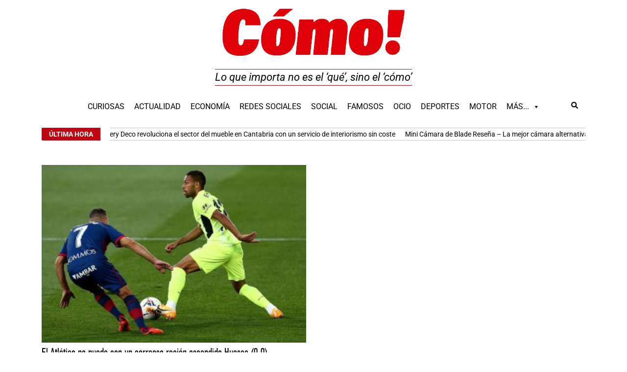

--- FILE ---
content_type: text/html; charset=UTF-8
request_url: https://www.diariocomo.es/tag/sociedad-deportiva-huesca/
body_size: 18681
content:
<!doctype html>
<html lang="es" prefix="og: https://ogp.me/ns#">
<head>
	<meta charset="UTF-8">
		<meta name="viewport" content="width=device-width, initial-scale=1">
	<link rel="profile" href="https://gmpg.org/xfn/11">
		<style>img:is([sizes="auto" i], [sizes^="auto," i]) { contain-intrinsic-size: 3000px 1500px }</style>
	<link href="https://fonts.googleapis.com" rel="preconnect" crossorigin><link href="https://www.googletagmanager.com" rel="preconnect"><link href="https://diariofinanciero.com" rel="preconnect"><link href="https://fonts.gstatic.com" rel="preconnect" crossorigin><link href="https://www.combinacionganadora.com" rel="preconnect"><link href="https://widget.websudoku.com" rel="preconnect"><link href="https://api.openweathermap.org" rel="preconnect"><link href="https://www.google-analytics.com" rel="preconnect"><link href="https://cdn.inicium.com" rel="preconnect"><link href="https://www.diariocomo.es/wp-content/uploads/2020/09/AkzidenzGroteskBE-Cn.woff2" rel="preload" as="font" type="font/woff" crossorigin><link href="https://www.diariocomo.es/wp-content/plugins/elementor/assets/lib/font-awesome/webfonts/fa-solid-900.woff2" rel="preload" as="font" type="font/woff" crossorigin><link href="https://www.diariocomo.es/wp-content/plugins/elementor/assets/lib/eicons/fonts/eicons.woff2?5.9.1" rel="preload" as="font" type="font/woff" crossorigin><link href="https://www.diariocomo.es/wp-content/uploads/2020/09/AkzidenzGroteskBE-BoldCn.woff2" rel="preload" as="font" type="font/woff" crossorigin><link href="https://www.diariocomo.es/wp-content/plugins/elementor/assets/lib/font-awesome/webfonts/fa-regular-400.woff2" rel="preload" as="font" type="font/woff" crossorigin>
<!-- Optimización para motores de búsqueda de Rank Math -  https://rankmath.com/ -->
<title>Sociedad Deportiva Huesca - diariocomo.es</title>
<meta name="robots" content="follow, noindex"/>
<meta property="og:locale" content="es_ES" />
<meta property="og:type" content="article" />
<meta property="og:title" content="Sociedad Deportiva Huesca - diariocomo.es" />
<meta property="og:url" content="https://www.diariocomo.es/tag/sociedad-deportiva-huesca/" />
<meta property="og:site_name" content="diariocomo.es" />
<meta property="og:image" content="https://www.diariocomo.es/wp-content/uploads/2020/09/logocomob.jpg" />
<meta property="og:image:secure_url" content="https://www.diariocomo.es/wp-content/uploads/2020/09/logocomob.jpg" />
<meta property="og:image:width" content="800" />
<meta property="og:image:height" content="800" />
<meta property="og:image:type" content="image/jpeg" />
<meta name="twitter:card" content="summary_large_image" />
<meta name="twitter:title" content="Sociedad Deportiva Huesca - diariocomo.es" />
<meta name="twitter:site" content="@admin" />
<meta name="twitter:image" content="https://www.diariocomo.es/wp-content/uploads/2020/09/logocomob.jpg" />
<meta name="twitter:label1" content="Entradas" />
<meta name="twitter:data1" content="1" />
<script type="application/ld+json" class="rank-math-schema">{"@context":"https://schema.org","@graph":[{"@type":"Person","@id":"https://www.diariocomo.es/#person","name":"admin","sameAs":["https://twitter.com/admin"],"image":{"@type":"ImageObject","@id":"https://www.diariocomo.es/#logo","url":"https://www.diariocomo.es/wp-content/uploads/2020/09/logocomob.jpg","contentUrl":"https://www.diariocomo.es/wp-content/uploads/2020/09/logocomob.jpg","caption":"admin","inLanguage":"es","width":"800","height":"800"}},{"@type":"WebSite","@id":"https://www.diariocomo.es/#website","url":"https://www.diariocomo.es","name":"admin","publisher":{"@id":"https://www.diariocomo.es/#person"},"inLanguage":"es"},{"@type":"CollectionPage","@id":"https://www.diariocomo.es/tag/sociedad-deportiva-huesca/#webpage","url":"https://www.diariocomo.es/tag/sociedad-deportiva-huesca/","name":"Sociedad Deportiva Huesca - diariocomo.es","isPartOf":{"@id":"https://www.diariocomo.es/#website"},"inLanguage":"es"}]}</script>
<!-- /Plugin Rank Math WordPress SEO -->


<link rel="alternate" type="application/rss+xml" title="diariocomo.es &raquo; Feed" href="https://www.diariocomo.es/feed/" />
<link rel='stylesheet' id='dashicons-css' href='https://www.diariocomo.es/wp-includes/css/dashicons.min.css?ver=6524548d6c5a2a17f93fc8ab5d20bb6b' media='all' />
<link rel='stylesheet' id='post-views-counter-frontend-css' href='https://www.diariocomo.es/wp-content/plugins/post-views-counter/css/frontend.min.css?ver=1.3.13' media='all' />
<link rel='stylesheet' id='megamenu-css' href='https://www.diariocomo.es/wp-content/uploads/maxmegamenu/style.css?ver=91a5ec' media='all' />
<link rel='stylesheet' id='wordpress-popular-posts-css-css' href='https://www.diariocomo.es/wp-content/plugins/wordpress-popular-posts/assets/css/wpp.css?ver=6.2.1' media='all' />
<link rel='stylesheet' id='hello-elementor-css' href='https://www.diariocomo.es/wp-content/themes/hello-elementor/style.min.css?ver=2.8.1' media='all' />
<link rel='stylesheet' id='hello-elementor-theme-style-css' href='https://www.diariocomo.es/wp-content/themes/hello-elementor/theme.min.css?ver=2.8.1' media='all' />
<link rel='stylesheet' id='elementor-frontend-css' href='https://www.diariocomo.es/wp-content/plugins/elementor/assets/css/frontend.min.css?ver=3.27.6' media='all' />
<link rel='stylesheet' id='widget-nav-menu-css' href='https://www.diariocomo.es/wp-content/plugins/elementor-pro/assets/css/widget-nav-menu.min.css?ver=3.27.4' media='all' />
<link rel='stylesheet' id='widget-image-css' href='https://www.diariocomo.es/wp-content/plugins/elementor/assets/css/widget-image.min.css?ver=3.27.6' media='all' />
<link rel='stylesheet' id='widget-search-form-css' href='https://www.diariocomo.es/wp-content/plugins/elementor-pro/assets/css/widget-search-form.min.css?ver=3.27.4' media='all' />
<link rel='stylesheet' id='widget-heading-css' href='https://www.diariocomo.es/wp-content/plugins/elementor/assets/css/widget-heading.min.css?ver=3.27.6' media='all' />
<link rel='stylesheet' id='swiper-css' href='https://www.diariocomo.es/wp-content/plugins/elementor/assets/lib/swiper/v8/css/swiper.min.css?ver=8.4.5' media='all' />
<link rel='stylesheet' id='e-swiper-css' href='https://www.diariocomo.es/wp-content/plugins/elementor/assets/css/conditionals/e-swiper.min.css?ver=3.27.6' media='all' />
<link rel='stylesheet' id='widget-text-editor-css' href='https://www.diariocomo.es/wp-content/plugins/elementor/assets/css/widget-text-editor.min.css?ver=3.27.6' media='all' />
<link rel='stylesheet' id='widget-social-icons-css' href='https://www.diariocomo.es/wp-content/plugins/elementor/assets/css/widget-social-icons.min.css?ver=3.27.6' media='all' />
<link rel='stylesheet' id='e-apple-webkit-css' href='https://www.diariocomo.es/wp-content/plugins/elementor/assets/css/conditionals/apple-webkit.min.css?ver=3.27.6' media='all' />
<link rel='stylesheet' id='widget-posts-css' href='https://www.diariocomo.es/wp-content/plugins/elementor-pro/assets/css/widget-posts.min.css?ver=3.27.4' media='all' />
<link rel='stylesheet' id='e-animation-fadeInRight-css' href='https://www.diariocomo.es/wp-content/plugins/elementor/assets/lib/animations/styles/fadeInRight.min.css?ver=3.27.6' media='all' />
<link rel='stylesheet' id='e-popup-css' href='https://www.diariocomo.es/wp-content/plugins/elementor-pro/assets/css/conditionals/popup.min.css?ver=3.27.4' media='all' />
<link rel='stylesheet' id='elementor-post-196-css' href='https://www.diariocomo.es/wp-content/uploads/elementor/css/post-196.css?ver=1742249516' media='all' />
<link rel='stylesheet' id='font-awesome-5-all-css' href='https://www.diariocomo.es/wp-content/plugins/elementor/assets/lib/font-awesome/css/all.min.css?ver=3.27.6' media='all' />
<link rel='stylesheet' id='font-awesome-4-shim-css' href='https://www.diariocomo.es/wp-content/plugins/elementor/assets/lib/font-awesome/css/v4-shims.min.css?ver=3.27.6' media='all' />
<link rel='stylesheet' id='elementor-post-195-css' href='https://www.diariocomo.es/wp-content/uploads/elementor/css/post-195.css?ver=1742253322' media='all' />
<link rel='stylesheet' id='elementor-post-850-css' href='https://www.diariocomo.es/wp-content/uploads/elementor/css/post-850.css?ver=1742249516' media='all' />
<link rel='stylesheet' id='elementor-post-1414-css' href='https://www.diariocomo.es/wp-content/uploads/elementor/css/post-1414.css?ver=1742249518' media='all' />
<link rel='stylesheet' id='elementor-post-15506-css' href='https://www.diariocomo.es/wp-content/uploads/elementor/css/post-15506.css?ver=1742249516' media='all' />
<link rel='stylesheet' id='ecae-frontend-css' href='https://www.diariocomo.es/wp-content/plugins/easy-custom-auto-excerpt/assets/style-frontend.css?ver=2.5.0' media='all' />
<link rel='stylesheet' id='ecae-buttonskin-none-css' href='https://www.diariocomo.es/wp-content/plugins/easy-custom-auto-excerpt/buttons/ecae-buttonskin-none.css?ver=2.5.0' media='all' />
<link rel='stylesheet' id='ecs-styles-css' href='https://www.diariocomo.es/wp-content/plugins/ele-custom-skin/assets/css/ecs-style.css?ver=3.1.9' media='all' />
<link rel='stylesheet' id='elementor-post-536-css' href='https://www.diariocomo.es/wp-content/uploads/elementor/css/post-536.css?ver=1740614668' media='all' />
<link rel='stylesheet' id='elementor-post-636-css' href='https://www.diariocomo.es/wp-content/uploads/elementor/css/post-636.css?ver=1740614131' media='all' />
<link rel='stylesheet' id='elementor-post-649-css' href='https://www.diariocomo.es/wp-content/uploads/elementor/css/post-649.css?ver=1740614238' media='all' />
<link rel='stylesheet' id='elementor-post-690-css' href='https://www.diariocomo.es/wp-content/uploads/elementor/css/post-690.css?ver=1740614494' media='all' />
<link rel='stylesheet' id='elementor-post-709-css' href='https://www.diariocomo.es/wp-content/uploads/elementor/css/post-709.css?ver=1732358614' media='all' />
<link rel='stylesheet' id='elementor-post-2121-css' href='https://www.diariocomo.es/wp-content/uploads/elementor/css/post-2121.css?ver=1608281637' media='all' />
<link rel='stylesheet' id='elementor-post-10148-css' href='https://www.diariocomo.es/wp-content/uploads/elementor/css/post-10148.css?ver=1605886420' media='all' />
<link rel='stylesheet' id='chld_thm_cfg_child-css' href='https://www.diariocomo.es/wp-content/themes/diariocomo/style.css?ver=6524548d6c5a2a17f93fc8ab5d20bb6b' media='all' />
<link rel='stylesheet' id='elementor-gf-local-robotoslab-css' href='https://www.diariocomo.es/wp-content/uploads/elementor/google-fonts/css/robotoslab.css?ver=1740608152' media='all' />
<link rel='stylesheet' id='elementor-gf-local-roboto-css' href='https://www.diariocomo.es/wp-content/uploads/elementor/google-fonts/css/roboto.css?ver=1740608196' media='all' />
<link rel='stylesheet' id='elementor-gf-local-montserrat-css' href='https://www.diariocomo.es/wp-content/uploads/elementor/google-fonts/css/montserrat.css?ver=1740608184' media='all' />
<script id="wpp-json" type="application/json">
{"sampling_active":1,"sampling_rate":100,"ajax_url":"https:\/\/www.diariocomo.es\/wp-json\/wordpress-popular-posts\/v1\/popular-posts","api_url":"https:\/\/www.diariocomo.es\/wp-json\/wordpress-popular-posts","ID":0,"token":"252ac5133f","lang":0,"debug":0}
</script>
<script src="https://www.diariocomo.es/wp-content/plugins/wordpress-popular-posts/assets/js/wpp.min.js?ver=6.2.1" id="wpp-js-js"></script>
<script src="https://www.diariocomo.es/wp-includes/js/jquery/jquery.min.js?ver=3.7.1" id="jquery-core-js"></script>
<script src="https://www.diariocomo.es/wp-includes/js/jquery/jquery-migrate.min.js?ver=3.4.1" id="jquery-migrate-js"></script>
<script src="https://www.diariocomo.es/wp-content/plugins/elementor/assets/lib/font-awesome/js/v4-shims.min.js?ver=3.27.6" id="font-awesome-4-shim-js"></script>
<script id="ecs_ajax_load-js-extra">
var ecs_ajax_params = {"ajaxurl":"https:\/\/www.diariocomo.es\/wp-admin\/admin-ajax.php","posts":"{\"tag\":\"sociedad-deportiva-huesca\",\"error\":\"\",\"m\":\"\",\"p\":0,\"post_parent\":\"\",\"subpost\":\"\",\"subpost_id\":\"\",\"attachment\":\"\",\"attachment_id\":0,\"name\":\"\",\"pagename\":\"\",\"page_id\":0,\"second\":\"\",\"minute\":\"\",\"hour\":\"\",\"day\":0,\"monthnum\":0,\"year\":0,\"w\":0,\"category_name\":\"\",\"cat\":\"\",\"tag_id\":142,\"author\":\"\",\"author_name\":\"\",\"feed\":\"\",\"tb\":\"\",\"paged\":0,\"meta_key\":\"\",\"meta_value\":\"\",\"preview\":\"\",\"s\":\"\",\"sentence\":\"\",\"title\":\"\",\"fields\":\"\",\"menu_order\":\"\",\"embed\":\"\",\"category__in\":[],\"category__not_in\":[],\"category__and\":[],\"post__in\":[],\"post__not_in\":[],\"post_name__in\":[],\"tag__in\":[],\"tag__not_in\":[],\"tag__and\":[],\"tag_slug__in\":[\"sociedad-deportiva-huesca\"],\"tag_slug__and\":[],\"post_parent__in\":[],\"post_parent__not_in\":[],\"author__in\":[],\"author__not_in\":[],\"search_columns\":[],\"ignore_sticky_posts\":false,\"suppress_filters\":false,\"cache_results\":true,\"update_post_term_cache\":true,\"update_menu_item_cache\":false,\"lazy_load_term_meta\":true,\"update_post_meta_cache\":true,\"post_type\":\"\",\"posts_per_page\":17,\"nopaging\":false,\"comments_per_page\":\"50\",\"no_found_rows\":false,\"order\":\"DESC\"}"};
</script>
<script src="https://www.diariocomo.es/wp-content/plugins/ele-custom-skin/assets/js/ecs_ajax_pagination.js?ver=3.1.9" id="ecs_ajax_load-js"></script>
<script src="https://www.diariocomo.es/wp-content/plugins/ele-custom-skin/assets/js/ecs.js?ver=3.1.9" id="ecs-script-js"></script>
<link rel="https://api.w.org/" href="https://www.diariocomo.es/wp-json/" /><link rel="alternate" title="JSON" type="application/json" href="https://www.diariocomo.es/wp-json/wp/v2/tags/142" /><link rel="EditURI" type="application/rsd+xml" title="RSD" href="https://www.diariocomo.es/xmlrpc.php?rsd" />
<meta name="generator" content="performance-lab 3.9.0; plugins: ">
            <style id="wpp-loading-animation-styles">@-webkit-keyframes bgslide{from{background-position-x:0}to{background-position-x:-200%}}@keyframes bgslide{from{background-position-x:0}to{background-position-x:-200%}}.wpp-widget-placeholder,.wpp-widget-block-placeholder,.wpp-shortcode-placeholder{margin:0 auto;width:60px;height:3px;background:#dd3737;background:linear-gradient(90deg,#dd3737 0%,#571313 10%,#dd3737 100%);background-size:200% auto;border-radius:3px;-webkit-animation:bgslide 1s infinite linear;animation:bgslide 1s infinite linear}</style>
            			<style>
				.e-con.e-parent:nth-of-type(n+4):not(.e-lazyloaded):not(.e-no-lazyload),
				.e-con.e-parent:nth-of-type(n+4):not(.e-lazyloaded):not(.e-no-lazyload) * {
					background-image: none !important;
				}
				@media screen and (max-height: 1024px) {
					.e-con.e-parent:nth-of-type(n+3):not(.e-lazyloaded):not(.e-no-lazyload),
					.e-con.e-parent:nth-of-type(n+3):not(.e-lazyloaded):not(.e-no-lazyload) * {
						background-image: none !important;
					}
				}
				@media screen and (max-height: 640px) {
					.e-con.e-parent:nth-of-type(n+2):not(.e-lazyloaded):not(.e-no-lazyload),
					.e-con.e-parent:nth-of-type(n+2):not(.e-lazyloaded):not(.e-no-lazyload) * {
						background-image: none !important;
					}
				}
			</style>
			<!-- Google tag (gtag.js) -->
<script async src="https://www.googletagmanager.com/gtag/js?id=G-B41NMFY46E"></script>
<script>
  window.dataLayer = window.dataLayer || [];
  function gtag(){dataLayer.push(arguments);}
  gtag('js', new Date());
gtag('set', 'anonymizeIp', true);
  gtag('config', 'G-B41NMFY46E');
</script>

<link rel="shortcut icon" type="image/x-icon" href="https://www.diariocomo.es/wp-content/uploads/faviconcomo.jpg	" />
<link rel="icon" href="https://www.diariocomo.es/wp-content/uploads/2020/10/faviconcomo.jpg" sizes="32x32" />
<link rel="icon" href="https://www.diariocomo.es/wp-content/uploads/2020/10/faviconcomo.jpg" sizes="192x192" />
<link rel="apple-touch-icon" href="https://www.diariocomo.es/wp-content/uploads/2020/10/faviconcomo.jpg" />
<meta name="msapplication-TileImage" content="https://www.diariocomo.es/wp-content/uploads/2020/10/faviconcomo.jpg" />
<style type="text/css">/** Mega Menu CSS: fs **/</style>
</head>
<body data-rsssl=1 class="archive tag tag-sociedad-deportiva-huesca tag-142 wp-custom-logo mega-menu-menu-1 elementor-page-1414 elementor-default elementor-template-full-width elementor-kit-196">

		<div data-elementor-type="header" data-elementor-id="195" class="elementor elementor-195 elementor-location-header" data-elementor-post-type="elementor_library">
					<section class="elementor-section elementor-top-section elementor-element elementor-element-0f0a70f elementor-section-boxed elementor-section-height-default elementor-section-height-default" data-id="0f0a70f" data-element_type="section">
						<div class="elementor-container elementor-column-gap-default">
					<div class="elementor-column elementor-col-33 elementor-top-column elementor-element elementor-element-9692d10 elementor-hidden-tablet" data-id="9692d10" data-element_type="column">
			<div class="elementor-widget-wrap elementor-element-populated">
						<div class="elementor-element elementor-element-038f18c elementor-absolute elementor-widget elementor-widget-html" data-id="038f18c" data-element_type="widget" data-settings="{&quot;_position&quot;:&quot;absolute&quot;}" data-widget_type="html.default">
					<ins data-revive-zoneid="78" data-revive-target="_blank" data-revive-id="33e749200fca48f39c5c903585f117c1"></ins>				</div>
					</div>
		</div>
				<div class="elementor-column elementor-col-33 elementor-top-column elementor-element elementor-element-f36ea2d" data-id="f36ea2d" data-element_type="column">
			<div class="elementor-widget-wrap">
							</div>
		</div>
				<div class="elementor-column elementor-col-33 elementor-top-column elementor-element elementor-element-5285846" data-id="5285846" data-element_type="column">
			<div class="elementor-widget-wrap elementor-element-populated">
						<div class="elementor-element elementor-element-f4fdc97 elementor-absolute elementor-widget elementor-widget-html" data-id="f4fdc97" data-element_type="widget" data-settings="{&quot;_position&quot;:&quot;absolute&quot;}" data-widget_type="html.default">
					<ins data-revive-zoneid="79" data-revive-target="_blank" data-revive-id="33e749200fca48f39c5c903585f117c1"></ins>				</div>
					</div>
		</div>
					</div>
		</section>
				<section class="elementor-section elementor-top-section elementor-element elementor-element-7a78925 elementor-section-boxed elementor-section-height-default elementor-section-height-default" data-id="7a78925" data-element_type="section">
						<div class="elementor-container elementor-column-gap-default">
					<div class="elementor-column elementor-col-100 elementor-top-column elementor-element elementor-element-b421869" data-id="b421869" data-element_type="column">
			<div class="elementor-widget-wrap elementor-element-populated">
						<div class="elementor-element elementor-element-fefe65a elementor-widget elementor-widget-shortcode" data-id="fefe65a" data-element_type="widget" data-widget_type="shortcode.default">
							<div class="elementor-shortcode"><center><ins data-revive-zoneid="14" data-revive-target="_blank" data-revive-id="33e749200fca48f39c5c903585f117c1"></ins>
<script async src="//diariofinanciero.com/ads/www/delivery/asyncjs.php"></script></center></div>
						</div>
					</div>
		</div>
					</div>
		</section>
				<section class="elementor-section elementor-top-section elementor-element elementor-element-9d44b42 elementor-section-boxed elementor-section-height-default elementor-section-height-default" data-id="9d44b42" data-element_type="section">
						<div class="elementor-container elementor-column-gap-default">
					<div class="elementor-column elementor-col-100 elementor-top-column elementor-element elementor-element-c314cf6" data-id="c314cf6" data-element_type="column">
			<div class="elementor-widget-wrap elementor-element-populated">
						<section class="elementor-section elementor-inner-section elementor-element elementor-element-18f95b3 elementor-section-boxed elementor-section-height-default elementor-section-height-default" data-id="18f95b3" data-element_type="section">
						<div class="elementor-container elementor-column-gap-default">
					<div class="elementor-column elementor-col-33 elementor-inner-column elementor-element elementor-element-6360c13 elementor-hidden-desktop" data-id="6360c13" data-element_type="column">
			<div class="elementor-widget-wrap elementor-element-populated">
						<div class="elementor-element elementor-element-44b1a11 elementor-nav-menu--stretch elementor-nav-menu__text-align-aside elementor-nav-menu--toggle elementor-nav-menu--burger elementor-widget elementor-widget-nav-menu" data-id="44b1a11" data-element_type="widget" data-settings="{&quot;layout&quot;:&quot;dropdown&quot;,&quot;full_width&quot;:&quot;stretch&quot;,&quot;submenu_icon&quot;:{&quot;value&quot;:&quot;&lt;svg class=\&quot;e-font-icon-svg e-fas-caret-down\&quot; viewBox=\&quot;0 0 320 512\&quot; xmlns=\&quot;http:\/\/www.w3.org\/2000\/svg\&quot;&gt;&lt;path d=\&quot;M31.3 192h257.3c17.8 0 26.7 21.5 14.1 34.1L174.1 354.8c-7.8 7.8-20.5 7.8-28.3 0L17.2 226.1C4.6 213.5 13.5 192 31.3 192z\&quot;&gt;&lt;\/path&gt;&lt;\/svg&gt;&quot;,&quot;library&quot;:&quot;fa-solid&quot;},&quot;toggle&quot;:&quot;burger&quot;}" data-widget_type="nav-menu.default">
							<div class="elementor-menu-toggle" role="button" tabindex="0" aria-label="Alternar menú" aria-expanded="false">
			<svg aria-hidden="true" role="presentation" class="elementor-menu-toggle__icon--open e-font-icon-svg e-eicon-menu-bar" viewBox="0 0 1000 1000" xmlns="http://www.w3.org/2000/svg"><path d="M104 333H896C929 333 958 304 958 271S929 208 896 208H104C71 208 42 237 42 271S71 333 104 333ZM104 583H896C929 583 958 554 958 521S929 458 896 458H104C71 458 42 487 42 521S71 583 104 583ZM104 833H896C929 833 958 804 958 771S929 708 896 708H104C71 708 42 737 42 771S71 833 104 833Z"></path></svg><svg aria-hidden="true" role="presentation" class="elementor-menu-toggle__icon--close e-font-icon-svg e-eicon-close" viewBox="0 0 1000 1000" xmlns="http://www.w3.org/2000/svg"><path d="M742 167L500 408 258 167C246 154 233 150 217 150 196 150 179 158 167 167 154 179 150 196 150 212 150 229 154 242 171 254L408 500 167 742C138 771 138 800 167 829 196 858 225 858 254 829L496 587 738 829C750 842 767 846 783 846 800 846 817 842 829 829 842 817 846 804 846 783 846 767 842 750 829 737L588 500 833 258C863 229 863 200 833 171 804 137 775 137 742 167Z"></path></svg>		</div>
					<nav class="elementor-nav-menu--dropdown elementor-nav-menu__container" aria-hidden="true">
				<ul id="menu-2-44b1a11" class="elementor-nav-menu"><li class="menu-item menu-item-type-taxonomy menu-item-object-category menu-item-203"><a href="https://www.diariocomo.es/curiosas/" class="elementor-item" tabindex="-1">Curiosas</a></li>
<li class="menu-item menu-item-type-taxonomy menu-item-object-category menu-item-204"><a href="https://www.diariocomo.es/actualidad/" class="elementor-item" tabindex="-1">Actualidad</a></li>
<li class="menu-item menu-item-type-taxonomy menu-item-object-category menu-item-337912"><a href="https://www.diariocomo.es/economia/" class="elementor-item" tabindex="-1">Economía</a></li>
<li class="menu-item menu-item-type-taxonomy menu-item-object-category menu-item-205"><a href="https://www.diariocomo.es/redes-sociales/" class="elementor-item" tabindex="-1">Redes Sociales</a></li>
<li class="menu-item menu-item-type-taxonomy menu-item-object-category menu-item-209"><a href="https://www.diariocomo.es/social/" class="elementor-item" tabindex="-1">Social</a></li>
<li class="menu-item menu-item-type-taxonomy menu-item-object-category menu-item-210"><a href="https://www.diariocomo.es/famosos/" class="elementor-item" tabindex="-1">Famosos</a></li>
<li class="menu-item menu-item-type-taxonomy menu-item-object-category menu-item-211"><a href="https://www.diariocomo.es/ocio/" class="elementor-item" tabindex="-1">Ocio</a></li>
<li class="menu-item menu-item-type-taxonomy menu-item-object-category menu-item-213"><a href="https://www.diariocomo.es/deportes/" class="elementor-item" tabindex="-1">Deportes</a></li>
<li class="menu-item menu-item-type-taxonomy menu-item-object-category menu-item-214"><a href="https://www.diariocomo.es/motor/" class="elementor-item" tabindex="-1">Motor</a></li>
<li class="menu-item menu-item-type-custom menu-item-object-custom menu-item-215"><a href="#" class="elementor-item elementor-item-anchor" tabindex="-1">Más&#8230;</a></li>
</ul>			</nav>
						</div>
					</div>
		</div>
				<div class="elementor-column elementor-col-33 elementor-inner-column elementor-element elementor-element-c251872" data-id="c251872" data-element_type="column">
			<div class="elementor-widget-wrap elementor-element-populated">
						<div class="elementor-element elementor-element-0713b8b elementor-widget elementor-widget-theme-site-logo elementor-widget-image" data-id="0713b8b" data-element_type="widget" data-widget_type="theme-site-logo.default">
											<a href="https://www.diariocomo.es">
			<img fetchpriority="high" width="675" height="193" src="https://www.diariocomo.es/wp-content/uploads/2020/09/cropped-logocomo-1.jpg" class="attachment-full size-full wp-image-2153" alt="" srcset="https://www.diariocomo.es/wp-content/uploads/2020/09/cropped-logocomo-1.jpg 675w, https://www.diariocomo.es/wp-content/uploads/2020/09/cropped-logocomo-1-380x109.jpg 380w" sizes="(max-width: 675px) 100vw, 675px" />				</a>
											</div>
					</div>
		</div>
				<div class="elementor-column elementor-col-33 elementor-inner-column elementor-element elementor-element-e40d2d5 elementor-hidden-desktop" data-id="e40d2d5" data-element_type="column">
			<div class="elementor-widget-wrap elementor-element-populated">
						<div class="elementor-element elementor-element-daafc09 elementor-widget__width-auto elementor-widget elementor-widget-button" data-id="daafc09" data-element_type="widget" data-widget_type="button.default">
										<a class="elementor-button elementor-button-link elementor-size-xs" href="#elementor-action%3Aaction%3Dpopup%3Aopen%26settings%3DeyJpZCI6IjE1NTA2IiwidG9nZ2xlIjpmYWxzZX0%3D">
						<span class="elementor-button-content-wrapper">
						<span class="elementor-button-icon">
				<svg aria-hidden="true" class="e-font-icon-svg e-fas-search" viewBox="0 0 512 512" xmlns="http://www.w3.org/2000/svg"><path d="M505 442.7L405.3 343c-4.5-4.5-10.6-7-17-7H372c27.6-35.3 44-79.7 44-128C416 93.1 322.9 0 208 0S0 93.1 0 208s93.1 208 208 208c48.3 0 92.7-16.4 128-44v16.3c0 6.4 2.5 12.5 7 17l99.7 99.7c9.4 9.4 24.6 9.4 33.9 0l28.3-28.3c9.4-9.4 9.4-24.6.1-34zM208 336c-70.7 0-128-57.2-128-128 0-70.7 57.2-128 128-128 70.7 0 128 57.2 128 128 0 70.7-57.2 128-128 128z"></path></svg>			</span>
								</span>
					</a>
								</div>
				<div class="elementor-element elementor-element-e312ac2 elementor-search-form--skin-full_screen elementor-widget__width-inherit elementor-hidden-desktop elementor-hidden-tablet elementor-hidden-phone elementor-widget elementor-widget-search-form" data-id="e312ac2" data-element_type="widget" data-settings="{&quot;skin&quot;:&quot;full_screen&quot;}" data-widget_type="search-form.default">
							<search role="search">
			<form class="elementor-search-form" action="https://www.diariocomo.es" method="get">
												<div class="elementor-search-form__toggle" role="button" tabindex="0" aria-label="Buscar">
					<div class="e-font-icon-svg-container"><svg aria-hidden="true" class="e-font-icon-svg e-fas-search" viewBox="0 0 512 512" xmlns="http://www.w3.org/2000/svg"><path d="M505 442.7L405.3 343c-4.5-4.5-10.6-7-17-7H372c27.6-35.3 44-79.7 44-128C416 93.1 322.9 0 208 0S0 93.1 0 208s93.1 208 208 208c48.3 0 92.7-16.4 128-44v16.3c0 6.4 2.5 12.5 7 17l99.7 99.7c9.4 9.4 24.6 9.4 33.9 0l28.3-28.3c9.4-9.4 9.4-24.6.1-34zM208 336c-70.7 0-128-57.2-128-128 0-70.7 57.2-128 128-128 70.7 0 128 57.2 128 128 0 70.7-57.2 128-128 128z"></path></svg></div>				</div>
								<div class="elementor-search-form__container">
					<label class="elementor-screen-only" for="elementor-search-form-e312ac2">Buscar</label>

					
					<input id="elementor-search-form-e312ac2" placeholder="Buscar..." class="elementor-search-form__input" type="search" name="s" value="">
					
					
										<div class="dialog-lightbox-close-button dialog-close-button" role="button" tabindex="0" aria-label="Cerrar este cuadro de búsqueda.">
						<svg aria-hidden="true" class="e-font-icon-svg e-eicon-close" viewBox="0 0 1000 1000" xmlns="http://www.w3.org/2000/svg"><path d="M742 167L500 408 258 167C246 154 233 150 217 150 196 150 179 158 167 167 154 179 150 196 150 212 150 229 154 242 171 254L408 500 167 742C138 771 138 800 167 829 196 858 225 858 254 829L496 587 738 829C750 842 767 846 783 846 800 846 817 842 829 829 842 817 846 804 846 783 846 767 842 750 829 737L588 500 833 258C863 229 863 200 833 171 804 137 775 137 742 167Z"></path></svg>					</div>
									</div>
			</form>
		</search>
						</div>
					</div>
		</div>
					</div>
		</section>
				<div class="elementor-element elementor-element-4af8769 elementor-widget__width-auto elementor-widget elementor-widget-heading" data-id="4af8769" data-element_type="widget" data-widget_type="heading.default">
					<h2 class="elementor-heading-title elementor-size-default">Lo que importa no es el ‘qué’, sino el ‘cómo’</h2>				</div>
				<section class="elementor-section elementor-inner-section elementor-element elementor-element-b5fbb0e elementor-hidden-tablet elementor-hidden-phone elementor-section-boxed elementor-section-height-default elementor-section-height-default" data-id="b5fbb0e" data-element_type="section">
						<div class="elementor-container elementor-column-gap-default">
					<div class="elementor-column elementor-col-100 elementor-inner-column elementor-element elementor-element-c6a6942" data-id="c6a6942" data-element_type="column">
			<div class="elementor-widget-wrap elementor-element-populated">
						<div class="elementor-element elementor-element-012d388 elementor-widget elementor-widget-wp-widget-maxmegamenu" data-id="012d388" data-element_type="widget" data-widget_type="wp-widget-maxmegamenu.default">
				<div class="elementor-widget-container">
					<div id="mega-menu-wrap-menu-1" class="mega-menu-wrap"><div class="mega-menu-toggle"><div class="mega-toggle-blocks-left"></div><div class="mega-toggle-blocks-center"></div><div class="mega-toggle-blocks-right"><div class='mega-toggle-block mega-menu-toggle-animated-block mega-toggle-block-0' id='mega-toggle-block-0'><button aria-label="Toggle Menu" class="mega-toggle-animated mega-toggle-animated-slider" type="button" aria-expanded="false">
                  <span class="mega-toggle-animated-box">
                    <span class="mega-toggle-animated-inner"></span>
                  </span>
                </button></div></div></div><ul id="mega-menu-menu-1" class="mega-menu max-mega-menu mega-menu-horizontal mega-no-js" data-event="hover" data-effect="fade_up" data-effect-speed="200" data-effect-mobile="disabled" data-effect-speed-mobile="0" data-mobile-force-width="false" data-second-click="go" data-document-click="collapse" data-vertical-behaviour="standard" data-breakpoint="768" data-unbind="true" data-mobile-state="collapse_all" data-hover-intent-timeout="300" data-hover-intent-interval="100"><li class='mega-menu-item mega-menu-item-type-taxonomy mega-menu-item-object-category mega-align-bottom-left mega-menu-flyout mega-menu-item-203' id='mega-menu-item-203'><a class="mega-menu-link" href="https://www.diariocomo.es/curiosas/" tabindex="0">Curiosas</a></li><li class='mega-menu-item mega-menu-item-type-taxonomy mega-menu-item-object-category mega-align-bottom-left mega-menu-flyout mega-menu-item-204' id='mega-menu-item-204'><a class="mega-menu-link" href="https://www.diariocomo.es/actualidad/" tabindex="0">Actualidad</a></li><li class='mega-menu-item mega-menu-item-type-taxonomy mega-menu-item-object-category mega-align-bottom-left mega-menu-flyout mega-menu-item-337912' id='mega-menu-item-337912'><a class="mega-menu-link" href="https://www.diariocomo.es/economia/" tabindex="0">Economía</a></li><li class='mega-menu-item mega-menu-item-type-taxonomy mega-menu-item-object-category mega-align-bottom-left mega-menu-flyout mega-menu-item-205' id='mega-menu-item-205'><a class="mega-menu-link" href="https://www.diariocomo.es/redes-sociales/" tabindex="0">Redes Sociales</a></li><li class='mega-menu-item mega-menu-item-type-taxonomy mega-menu-item-object-category mega-align-bottom-left mega-menu-flyout mega-menu-item-209' id='mega-menu-item-209'><a class="mega-menu-link" href="https://www.diariocomo.es/social/" tabindex="0">Social</a></li><li class='mega-menu-item mega-menu-item-type-taxonomy mega-menu-item-object-category mega-align-bottom-left mega-menu-flyout mega-menu-item-210' id='mega-menu-item-210'><a class="mega-menu-link" href="https://www.diariocomo.es/famosos/" tabindex="0">Famosos</a></li><li class='mega-menu-item mega-menu-item-type-taxonomy mega-menu-item-object-category mega-align-bottom-left mega-menu-flyout mega-menu-item-211' id='mega-menu-item-211'><a class="mega-menu-link" href="https://www.diariocomo.es/ocio/" tabindex="0">Ocio</a></li><li class='mega-menu-item mega-menu-item-type-taxonomy mega-menu-item-object-category mega-align-bottom-left mega-menu-flyout mega-menu-item-213' id='mega-menu-item-213'><a class="mega-menu-link" href="https://www.diariocomo.es/deportes/" tabindex="0">Deportes</a></li><li class='mega-menu-item mega-menu-item-type-taxonomy mega-menu-item-object-category mega-align-bottom-left mega-menu-flyout mega-menu-item-214' id='mega-menu-item-214'><a class="mega-menu-link" href="https://www.diariocomo.es/motor/" tabindex="0">Motor</a></li><li class='mega-menu-item mega-menu-item-type-custom mega-menu-item-object-custom mega-menu-megamenu mega-menu-item-has-children mega-align-bottom-left mega-menu-megamenu mega-menu-item-215' id='mega-menu-item-215'><a class="mega-menu-link" href="#" aria-haspopup="true" aria-expanded="false" tabindex="0">Más...<span class="mega-indicator"></span></a>
<ul class="mega-sub-menu">
<li class='mega-menu-item mega-menu-item-type-widget widget_elementor-library mega-menu-columns-1-of-1 mega-menu-item-elementor-library-3' id='mega-menu-item-elementor-library-3'>		<div data-elementor-type="page" data-elementor-id="4596" class="elementor elementor-4596" data-elementor-post-type="elementor_library">
						<section class="elementor-section elementor-top-section elementor-element elementor-element-ea77a76 elementor-section-boxed elementor-section-height-default elementor-section-height-default" data-id="ea77a76" data-element_type="section" data-settings="{&quot;background_background&quot;:&quot;classic&quot;}">
						<div class="elementor-container elementor-column-gap-default">
					<div class="elementor-column elementor-col-25 elementor-top-column elementor-element elementor-element-02268b2" data-id="02268b2" data-element_type="column">
			<div class="elementor-widget-wrap elementor-element-populated">
						<div class="elementor-element elementor-element-19a0f43 elementor-widget elementor-widget-heading" data-id="19a0f43" data-element_type="widget" data-widget_type="heading.default">
					<h3 class="elementor-heading-title elementor-size-default"><a href="https://www.diariocomo.es/belleza/">Belleza</a></h3>				</div>
				<div class="elementor-element elementor-element-dd5d4ba elementor-widget elementor-widget-heading" data-id="dd5d4ba" data-element_type="widget" data-widget_type="heading.default">
					<h3 class="elementor-heading-title elementor-size-default"><a href="https://www.diariocomo.es/cartas-al-director/">Cartas al director</a></h3>				</div>
				<div class="elementor-element elementor-element-7a55d01 elementor-widget elementor-widget-heading" data-id="7a55d01" data-element_type="widget" data-widget_type="heading.default">
					<h3 class="elementor-heading-title elementor-size-default"><a href="https://www.diariocomo.es/ciencia-y-tecnologia/">Ciencia</a></h3>				</div>
				<div class="elementor-element elementor-element-97f5b05 elementor-widget elementor-widget-heading" data-id="97f5b05" data-element_type="widget" data-widget_type="heading.default">
					<h3 class="elementor-heading-title elementor-size-default"><a href="https://www.diariocomo.es/el-dia-mundial-del/">El día mundial del...</a></h3>				</div>
				<div class="elementor-element elementor-element-c2b88dc elementor-widget elementor-widget-heading" data-id="c2b88dc" data-element_type="widget" data-widget_type="heading.default">
					<h3 class="elementor-heading-title elementor-size-default"><a href="https://www.diariocomo.es/gastronomia/">Gastronomía</a></h3>				</div>
				<div class="elementor-element elementor-element-224478d elementor-widget elementor-widget-heading" data-id="224478d" data-element_type="widget" data-widget_type="heading.default">
					<h3 class="elementor-heading-title elementor-size-default"><a href="https://www.diariocomo.es/horoscopo/">Horóscopo</a></h3>				</div>
					</div>
		</div>
				<div class="elementor-column elementor-col-25 elementor-top-column elementor-element elementor-element-e3b9981" data-id="e3b9981" data-element_type="column">
			<div class="elementor-widget-wrap elementor-element-populated">
						<div class="elementor-element elementor-element-6f4b4d1 elementor-widget elementor-widget-heading" data-id="6f4b4d1" data-element_type="widget" data-widget_type="heading.default">
					<h3 class="elementor-heading-title elementor-size-default"><a href="https://www.diariocomo.es/la-cuenta-por-favor/">La cuenta por favor</a></h3>				</div>
				<div class="elementor-element elementor-element-68257fa elementor-widget elementor-widget-heading" data-id="68257fa" data-element_type="widget" data-widget_type="heading.default">
					<h3 class="elementor-heading-title elementor-size-default"><a href="https://www.diariocomo.es/libros/">Libros</a></h3>				</div>
				<div class="elementor-element elementor-element-c2fbd7e elementor-widget elementor-widget-heading" data-id="c2fbd7e" data-element_type="widget" data-widget_type="heading.default">
					<h3 class="elementor-heading-title elementor-size-default"><a href="https://www.diariocomo.es/listas/">Listas</a></h3>				</div>
				<div class="elementor-element elementor-element-cdfab74 elementor-widget elementor-widget-heading" data-id="cdfab74" data-element_type="widget" data-widget_type="heading.default">
					<h3 class="elementor-heading-title elementor-size-default"><a href="https://www.diariocomo.es/musica/">Música</a></h3>				</div>
				<div class="elementor-element elementor-element-d8bfad1 elementor-widget elementor-widget-heading" data-id="d8bfad1" data-element_type="widget" data-widget_type="heading.default">
					<h3 class="elementor-heading-title elementor-size-default"><a href="https://www.diariocomo.es/sin-categoria/">Nuestra serie recomendada</a></h3>				</div>
				<div class="elementor-element elementor-element-049b692 elementor-widget elementor-widget-heading" data-id="049b692" data-element_type="widget" data-widget_type="heading.default">
					<h3 class="elementor-heading-title elementor-size-default"><a href="https://www.diariocomo.es/ocio/">Ocio</a></h3>				</div>
					</div>
		</div>
				<div class="elementor-column elementor-col-25 elementor-top-column elementor-element elementor-element-7e67653" data-id="7e67653" data-element_type="column">
			<div class="elementor-widget-wrap elementor-element-populated">
						<div class="elementor-element elementor-element-5e1e24f elementor-widget elementor-widget-heading" data-id="5e1e24f" data-element_type="widget" data-widget_type="heading.default">
					<h3 class="elementor-heading-title elementor-size-default"><a href="https://www.diariocomo.es/politica/">Política</a></h3>				</div>
				<div class="elementor-element elementor-element-4ec7a21 elementor-widget elementor-widget-heading" data-id="4ec7a21" data-element_type="widget" data-widget_type="heading.default">
					<h3 class="elementor-heading-title elementor-size-default"><a href="https://www.diariocomo.es/pueblos/">Pueblos</a></h3>				</div>
				<div class="elementor-element elementor-element-42a8622 elementor-widget elementor-widget-heading" data-id="42a8622" data-element_type="widget" data-widget_type="heading.default">
					<h3 class="elementor-heading-title elementor-size-default"><a href="https://www.diariocomo.es/personas/">Personas</a></h3>				</div>
				<div class="elementor-element elementor-element-48d008e elementor-widget elementor-widget-heading" data-id="48d008e" data-element_type="widget" data-widget_type="heading.default">
					<h3 class="elementor-heading-title elementor-size-default"><a href="https://www.diariocomo.es/quiosco-rosa/">Quiosco rosa</a></h3>				</div>
				<div class="elementor-element elementor-element-6c75bca elementor-widget elementor-widget-heading" data-id="6c75bca" data-element_type="widget" data-widget_type="heading.default">
					<h3 class="elementor-heading-title elementor-size-default"><a href="https://www.diariocomo.es/salud/">Salud</a></h3>				</div>
				<div class="elementor-element elementor-element-bf7405d elementor-widget elementor-widget-heading" data-id="bf7405d" data-element_type="widget" data-widget_type="heading.default">
					<h3 class="elementor-heading-title elementor-size-default"><a href="https://www.diariocomo.es/santoral/">Santoral</a></h3>				</div>
					</div>
		</div>
				<div class="elementor-column elementor-col-25 elementor-top-column elementor-element elementor-element-7f27afc" data-id="7f27afc" data-element_type="column">
			<div class="elementor-widget-wrap elementor-element-populated">
						<div class="elementor-element elementor-element-264f6b9 elementor-widget elementor-widget-heading" data-id="264f6b9" data-element_type="widget" data-widget_type="heading.default">
					<h3 class="elementor-heading-title elementor-size-default"><a href="https://www.diariocomo.es/sucesos/">Sucesos</a></h3>				</div>
				<div class="elementor-element elementor-element-2847565 elementor-widget elementor-widget-heading" data-id="2847565" data-element_type="widget" data-widget_type="heading.default">
					<h3 class="elementor-heading-title elementor-size-default"><a href="https://www.diariocomo.es/tv-y-series/">Tv y series</a></h3>				</div>
				<div class="elementor-element elementor-element-2297124 elementor-widget elementor-widget-heading" data-id="2297124" data-element_type="widget" data-widget_type="heading.default">
					<h3 class="elementor-heading-title elementor-size-default"><a href="https://www.diariocomo.es/viajes/">Viajes</a></h3>				</div>
				<div class="elementor-element elementor-element-4735108 elementor-widget elementor-widget-heading" data-id="4735108" data-element_type="widget" data-widget_type="heading.default">
					<h3 class="elementor-heading-title elementor-size-default"><a href="https://www.diariocomo.es/cultura/">Cultura</a></h3>				</div>
				<div class="elementor-element elementor-element-627aab7 elementor-widget elementor-widget-heading" data-id="627aab7" data-element_type="widget" data-widget_type="heading.default">
					<h3 class="elementor-heading-title elementor-size-default"><a href="https://www.diariocomo.es/videojuegos/">Videojuegos</a></h3>				</div>
					</div>
		</div>
					</div>
		</section>
				</div>
		</li></ul>
</li></ul></div>				</div>
				</div>
				<div class="elementor-element elementor-element-e752dc5 elementor-widget__width-auto elementor-absolute elementor-widget elementor-widget-button" data-id="e752dc5" data-element_type="widget" data-settings="{&quot;_position&quot;:&quot;absolute&quot;}" data-widget_type="button.default">
										<a class="elementor-button elementor-button-link elementor-size-xs" href="#elementor-action%3Aaction%3Dpopup%3Aopen%26settings%3DeyJpZCI6IjE1NTA2IiwidG9nZ2xlIjpmYWxzZX0%3D">
						<span class="elementor-button-content-wrapper">
						<span class="elementor-button-icon">
				<svg aria-hidden="true" class="e-font-icon-svg e-fas-search" viewBox="0 0 512 512" xmlns="http://www.w3.org/2000/svg"><path d="M505 442.7L405.3 343c-4.5-4.5-10.6-7-17-7H372c27.6-35.3 44-79.7 44-128C416 93.1 322.9 0 208 0S0 93.1 0 208s93.1 208 208 208c48.3 0 92.7-16.4 128-44v16.3c0 6.4 2.5 12.5 7 17l99.7 99.7c9.4 9.4 24.6 9.4 33.9 0l28.3-28.3c9.4-9.4 9.4-24.6.1-34zM208 336c-70.7 0-128-57.2-128-128 0-70.7 57.2-128 128-128 70.7 0 128 57.2 128 128 0 70.7-57.2 128-128 128z"></path></svg>			</span>
								</span>
					</a>
								</div>
				<div class="elementor-element elementor-element-6208b6f elementor-search-form--skin-full_screen elementor-widget__width-auto elementor-absolute elementor-hidden-desktop elementor-hidden-tablet elementor-hidden-phone elementor-widget elementor-widget-search-form" data-id="6208b6f" data-element_type="widget" data-settings="{&quot;skin&quot;:&quot;full_screen&quot;,&quot;_position&quot;:&quot;absolute&quot;}" data-widget_type="search-form.default">
							<search role="search">
			<form class="elementor-search-form" action="https://www.diariocomo.es" method="get">
												<div class="elementor-search-form__toggle" role="button" tabindex="0" aria-label="Buscar">
					<div class="e-font-icon-svg-container"><svg aria-hidden="true" class="e-font-icon-svg e-fas-search" viewBox="0 0 512 512" xmlns="http://www.w3.org/2000/svg"><path d="M505 442.7L405.3 343c-4.5-4.5-10.6-7-17-7H372c27.6-35.3 44-79.7 44-128C416 93.1 322.9 0 208 0S0 93.1 0 208s93.1 208 208 208c48.3 0 92.7-16.4 128-44v16.3c0 6.4 2.5 12.5 7 17l99.7 99.7c9.4 9.4 24.6 9.4 33.9 0l28.3-28.3c9.4-9.4 9.4-24.6.1-34zM208 336c-70.7 0-128-57.2-128-128 0-70.7 57.2-128 128-128 70.7 0 128 57.2 128 128 0 70.7-57.2 128-128 128z"></path></svg></div>				</div>
								<div class="elementor-search-form__container">
					<label class="elementor-screen-only" for="elementor-search-form-6208b6f">Buscar</label>

					
					<input id="elementor-search-form-6208b6f" placeholder="Buscar..." class="elementor-search-form__input" type="search" name="s" value="">
					
					
										<div class="dialog-lightbox-close-button dialog-close-button" role="button" tabindex="0" aria-label="Cerrar este cuadro de búsqueda.">
						<svg aria-hidden="true" class="e-font-icon-svg e-eicon-close" viewBox="0 0 1000 1000" xmlns="http://www.w3.org/2000/svg"><path d="M742 167L500 408 258 167C246 154 233 150 217 150 196 150 179 158 167 167 154 179 150 196 150 212 150 229 154 242 171 254L408 500 167 742C138 771 138 800 167 829 196 858 225 858 254 829L496 587 738 829C750 842 767 846 783 846 800 846 817 842 829 829 842 817 846 804 846 783 846 767 842 750 829 737L588 500 833 258C863 229 863 200 833 171 804 137 775 137 742 167Z"></path></svg>					</div>
									</div>
			</form>
		</search>
						</div>
					</div>
		</div>
					</div>
		</section>
					</div>
		</div>
					</div>
		</section>
				</div>
				<div data-elementor-type="archive" data-elementor-id="1414" class="elementor elementor-1414 elementor-location-archive" data-elementor-post-type="elementor_library">
					<section class="elementor-section elementor-top-section elementor-element elementor-element-2e4cea3 elementor-section-boxed elementor-section-height-default elementor-section-height-default" data-id="2e4cea3" data-element_type="section">
						<div class="elementor-container elementor-column-gap-default">
					<div class="elementor-column elementor-col-100 elementor-top-column elementor-element elementor-element-e811a06" data-id="e811a06" data-element_type="column">
			<div class="elementor-widget-wrap elementor-element-populated">
						<div class="elementor-element elementor-element-091d299 elementor-widget elementor-widget-wb-news-ticker" data-id="091d299" data-element_type="widget" data-widget_type="wb-news-ticker.default">
				<div class="elementor-widget-container">
					<div data-template-style="default" class="wbel-nt-wrapper">	<div class="wb-breaking-news-ticker-wrapper">
		<div
			class="wb-breaking-news-ticker breaking-news-ticker"
			id="wb_news_ticker091d299"
		>
				<div class="wbnt-el-label bn-label">ÚLTIMA HORA</div>
			<div class="wbnt-el-container bn-news">

				<ul class="wbnt-news-ticker-list">
														<li class="wbnt-news-ticker-list-item">
										<a href="https://www.diariocomo.es/patones/"  >
											Patones										</a>
									</li>
														<li class="wbnt-news-ticker-list-item">
										<a href="https://www.diariocomo.es/the-gallery-deco-revoluciona-el-sector-del-mueble-en-cantabria-con-un-servicio-de-interiorismo-sin-coste/"  >
											The Gallery Deco revoluciona el sector del mueble en Cantabria con un servicio de interiorismo sin coste										</a>
									</li>
														<li class="wbnt-news-ticker-list-item">
										<a href="https://www.diariocomo.es/mini-camara-de-blade-resena-switch-2/"  >
											Mini Cámara de Blade Reseña – La mejor cámara alternativa en Nintendo Switch 2										</a>
									</li>
														<li class="wbnt-news-ticker-list-item">
										<a href="https://www.diariocomo.es/ga-asi-y-calidus-firman-un-mou-para-la-coproduccion-del-mq-9b-y-del-gambit-collaborative-combat-aircraft/"  >
											GA-ASI y Calidus firman un MOU para la coproducción del MQ-9B y del Gambit Collaborative Combat Aircraft										</a>
									</li>
														<li class="wbnt-news-ticker-list-item">
										<a href="https://www.diariocomo.es/escoem-analiza-la-sentencia-del-tribunal-supremo-que-aclara-el-requisito-del-trabajador-a-jornada-completa/"  >
											Escoem analiza la sentencia del Tribunal Supremo que aclara el requisito del trabajador a jornada completa										</a>
									</li>
										
													<li class="wbnt-news-ticker-list-item">
									<a href=""  >
																			</a>
								</li>
									</ul>
			</div>
			<div class="wbel-nt-controls bn-controls">
				<button><span class="bn-arrow bn-prev"></span></button>
				<button><span class="bn-action"></span></button>
				<button><span class="bn-arrow bn-next"></span></button>
			</div>
		</div>
	</div></div>				</div>
				</div>
					</div>
		</div>
					</div>
		</section>
				<section class="elementor-section elementor-top-section elementor-element elementor-element-b73c13a elementor-section-boxed elementor-section-height-default elementor-section-height-default" data-id="b73c13a" data-element_type="section">
						<div class="elementor-container elementor-column-gap-default">
					<div class="elementor-column elementor-col-100 elementor-top-column elementor-element elementor-element-555eb4c" data-id="555eb4c" data-element_type="column">
			<div class="elementor-widget-wrap elementor-element-populated">
						<div class="elementor-element elementor-element-898d02d letracolor elementor-widget elementor-widget-theme-archive-title elementor-page-title elementor-widget-heading" data-id="898d02d" data-element_type="widget" data-widget_type="theme-archive-title.default">
					<h1 class="elementor-heading-title elementor-size-default">Sociedad Deportiva Huesca</h1>				</div>
					</div>
		</div>
					</div>
		</section>
				<section class="elementor-section elementor-top-section elementor-element elementor-element-dd65f0b elementor-section-boxed elementor-section-height-default elementor-section-height-default" data-id="dd65f0b" data-element_type="section">
						<div class="elementor-container elementor-column-gap-default">
					<div class="elementor-column elementor-col-100 elementor-top-column elementor-element elementor-element-122c3c6" data-id="122c3c6" data-element_type="column">
			<div class="elementor-widget-wrap elementor-element-populated">
						<div class="elementor-element elementor-element-0115e19 elementor-posts--thumbnail-top elementor-grid-3 elementor-grid-tablet-2 elementor-grid-mobile-1 elementor-widget elementor-widget-archive-posts" data-id="0115e19" data-element_type="widget" data-settings="{&quot;archive_custom_row_gap&quot;:{&quot;unit&quot;:&quot;px&quot;,&quot;size&quot;:0,&quot;sizes&quot;:[]},&quot;archive_custom_columns&quot;:&quot;3&quot;,&quot;archive_custom_columns_tablet&quot;:&quot;2&quot;,&quot;archive_custom_columns_mobile&quot;:&quot;1&quot;,&quot;archive_custom_row_gap_tablet&quot;:{&quot;unit&quot;:&quot;px&quot;,&quot;size&quot;:&quot;&quot;,&quot;sizes&quot;:[]},&quot;archive_custom_row_gap_mobile&quot;:{&quot;unit&quot;:&quot;px&quot;,&quot;size&quot;:&quot;&quot;,&quot;sizes&quot;:[]}}" data-widget_type="archive-posts.archive_custom">
					      <div class="ecs-posts elementor-posts-container elementor-posts  ecs-custom-grid  elementor-posts--skin-archive_custom" data-settings="{&quot;current_page&quot;:1,&quot;max_num_pages&quot;:1,&quot;load_method&quot;:&quot;numbers&quot;,&quot;widget_id&quot;:&quot;0115e19&quot;,&quot;post_id&quot;:1186,&quot;theme_id&quot;:1414,&quot;change_url&quot;:false,&quot;reinit_js&quot;:false}">
      <!-- start part [0] -->		<div data-elementor-type="custom_grid" data-elementor-id="1417" class="elementor elementor-1417 elementor-location-archive" data-elementor-post-type="elementor_library">
					<section class="elementor-section elementor-top-section elementor-element elementor-element-6f90ae9 elementor-section-boxed elementor-section-height-default elementor-section-height-default" data-id="6f90ae9" data-element_type="section">
						<div class="elementor-container elementor-column-gap-default">
					<div class="elementor-column elementor-col-50 elementor-top-column elementor-element elementor-element-e0935d6" data-id="e0935d6" data-element_type="column">
			<div class="elementor-widget-wrap elementor-element-populated">
						<div class="elementor-element elementor-element-76b329f elementor-widget elementor-widget-ele-loop-item" data-id="76b329f" data-element_type="widget" data-widget_type="ele-loop-item.default">
				<div class="elementor-widget-container">
					<!-- end part [0] -->		<div id="post-1186" class="elementor-post elementor-grid-item ecs-post-loop post-1186 post type-post status-publish format-standard has-post-thumbnail hentry category-deportes tag-atletico-de-madrid tag-el-alcoraz tag-sociedad-deportiva-huesca">
				<div data-elementor-type="loop" data-elementor-id="636" class="elementor elementor-636 elementor-location-archive post-1186 post type-post status-publish format-standard has-post-thumbnail hentry category-deportes tag-atletico-de-madrid tag-el-alcoraz tag-sociedad-deportiva-huesca" data-elementor-post-type="elementor_library">
					<section class="elementor-section elementor-top-section elementor-element elementor-element-7747fc5 elementor-section-boxed elementor-section-height-default elementor-section-height-default" data-id="7747fc5" data-element_type="section">
						<div class="elementor-container elementor-column-gap-default">
					<div class="elementor-column elementor-col-100 elementor-top-column elementor-element elementor-element-9d4f209" data-id="9d4f209" data-element_type="column">
			<div class="elementor-widget-wrap elementor-element-populated">
						<section class="elementor-section elementor-inner-section elementor-element elementor-element-27855b3 elementor-section-boxed elementor-section-height-default elementor-section-height-default" data-id="27855b3" data-element_type="section">
						<div class="elementor-container elementor-column-gap-default">
					<div class="elementor-column elementor-col-100 elementor-inner-column elementor-element elementor-element-8fbe47e" data-id="8fbe47e" data-element_type="column">
			<div class="elementor-widget-wrap elementor-element-populated">
						<div class="elementor-element elementor-element-f60a063 notimismaaltura elementor-widget elementor-widget-theme-post-featured-image elementor-widget-image" data-id="f60a063" data-element_type="widget" data-widget_type="theme-post-featured-image.default">
																<a href="https://www.diariocomo.es/el-atletico-no-puede-con-un-correoso-recien-ascendido-huesca-0-0/">
							<img width="380" height="232" src="https://www.diariocomo.es/wp-content/uploads/2020/10/EjLucTTXsAAk6Q4-scaled-380x232.jpeg" class="attachment-thumbnail size-thumbnail wp-image-1190" alt="" srcset="https://www.diariocomo.es/wp-content/uploads/2020/10/EjLucTTXsAAk6Q4-scaled-380x232.jpeg 380w, https://www.diariocomo.es/wp-content/uploads/2020/10/EjLucTTXsAAk6Q4-scaled-790x483.jpeg 790w, https://www.diariocomo.es/wp-content/uploads/2020/10/EjLucTTXsAAk6Q4-scaled.jpeg 1200w" sizes="(max-width: 380px) 100vw, 380px" />								</a>
															</div>
				<div class="elementor-element elementor-element-a085875 iconocentradosobrefoto elementor-widget elementor-widget-shortcode" data-id="a085875" data-element_type="widget" data-widget_type="shortcode.default">
							<div class="elementor-shortcode"></div>
						</div>
					</div>
		</div>
					</div>
		</section>
				<div class="elementor-element elementor-element-429e6c5 elementor-widget elementor-widget-theme-post-title elementor-page-title elementor-widget-heading" data-id="429e6c5" data-element_type="widget" data-widget_type="theme-post-title.default">
					<h2 class="elementor-heading-title elementor-size-default"><a href="https://www.diariocomo.es/el-atletico-no-puede-con-un-correoso-recien-ascendido-huesca-0-0/">El Atlético no puede con un correoso recién ascendido Huesca (0-0)</a></h2>				</div>
				<div class="elementor-element elementor-element-ad2b59f elementor-widget elementor-widget-shortcode" data-id="ad2b59f" data-element_type="widget" data-widget_type="shortcode.default">
							<div class="elementor-shortcode"><div class="autor_a_mostrar"><span>Redacción</span></div></div>
						</div>
				<div class="elementor-element elementor-element-767b924 elementor-widget elementor-widget-post-info" data-id="767b924" data-element_type="widget" data-widget_type="post-info.default">
							<ul class="elementor-icon-list-items elementor-post-info">
								<li class="elementor-icon-list-item elementor-repeater-item-0086a93" itemprop="datePublished">
						<a href="https://www.diariocomo.es/2020/10/01/">
														<span class="elementor-icon-list-text elementor-post-info__item elementor-post-info__item--type-date">
										<time>octubre 1, 2020</time>					</span>
									</a>
				</li>
				</ul>
						</div>
					</div>
		</div>
					</div>
		</section>
				</div>
		</div><!-- start part [1] finishing -->				</div>
				</div>
					</div>
		</div>
				<div class="elementor-column elementor-col-50 elementor-top-column elementor-element elementor-element-a6b216c" data-id="a6b216c" data-element_type="column">
			<div class="elementor-widget-wrap elementor-element-populated">
						<div class="elementor-element elementor-element-089dbc3 elementor-widget elementor-widget-ele-loop-item" data-id="089dbc3" data-element_type="widget" data-widget_type="ele-loop-item.default">
				<div class="elementor-widget-container">
					<!-- end part [1] finishing --><!-- start part [2] finishing -->				</div>
				</div>
					</div>
		</div>
					</div>
		</section>
				<section class="elementor-section elementor-top-section elementor-element elementor-element-4b174dc elementor-section-boxed elementor-section-height-default elementor-section-height-default" data-id="4b174dc" data-element_type="section">
						<div class="elementor-container elementor-column-gap-default">
					<div class="elementor-column elementor-col-50 elementor-top-column elementor-element elementor-element-4e35aa1" data-id="4e35aa1" data-element_type="column">
			<div class="elementor-widget-wrap elementor-element-populated">
						<section class="elementor-section elementor-inner-section elementor-element elementor-element-ffeaca6 elementor-section-boxed elementor-section-height-default elementor-section-height-default" data-id="ffeaca6" data-element_type="section">
						<div class="elementor-container elementor-column-gap-default">
					<div class="elementor-column elementor-col-33 elementor-inner-column elementor-element elementor-element-261f716" data-id="261f716" data-element_type="column">
			<div class="elementor-widget-wrap elementor-element-populated">
						<div class="elementor-element elementor-element-433e7b4 elementor-widget elementor-widget-ele-loop-item" data-id="433e7b4" data-element_type="widget" data-widget_type="ele-loop-item.default">
				<div class="elementor-widget-container">
					<!-- end part [2] finishing --><!-- start part [3] finishing -->				</div>
				</div>
					</div>
		</div>
				<div class="elementor-column elementor-col-33 elementor-inner-column elementor-element elementor-element-6b7e1e4" data-id="6b7e1e4" data-element_type="column">
			<div class="elementor-widget-wrap elementor-element-populated">
						<div class="elementor-element elementor-element-e197a27 elementor-widget elementor-widget-ele-loop-item" data-id="e197a27" data-element_type="widget" data-widget_type="ele-loop-item.default">
				<div class="elementor-widget-container">
					<!-- end part [3] finishing --><!-- start part [4] finishing -->				</div>
				</div>
					</div>
		</div>
				<div class="elementor-column elementor-col-33 elementor-inner-column elementor-element elementor-element-d6fa84a" data-id="d6fa84a" data-element_type="column">
			<div class="elementor-widget-wrap elementor-element-populated">
						<div class="elementor-element elementor-element-cb45dad elementor-widget elementor-widget-ele-loop-item" data-id="cb45dad" data-element_type="widget" data-widget_type="ele-loop-item.default">
				<div class="elementor-widget-container">
					<!-- end part [4] finishing --><!-- start part [5] finishing -->				</div>
				</div>
					</div>
		</div>
					</div>
		</section>
				<section class="elementor-section elementor-inner-section elementor-element elementor-element-9c09cbe elementor-section-boxed elementor-section-height-default elementor-section-height-default" data-id="9c09cbe" data-element_type="section">
						<div class="elementor-container elementor-column-gap-default">
					<div class="elementor-column elementor-col-33 elementor-inner-column elementor-element elementor-element-df859b8" data-id="df859b8" data-element_type="column">
			<div class="elementor-widget-wrap elementor-element-populated">
						<div class="elementor-element elementor-element-b619a5e elementor-widget elementor-widget-ele-loop-item" data-id="b619a5e" data-element_type="widget" data-widget_type="ele-loop-item.default">
				<div class="elementor-widget-container">
					<!-- end part [5] finishing --><!-- start part [6] finishing -->				</div>
				</div>
					</div>
		</div>
				<div class="elementor-column elementor-col-33 elementor-inner-column elementor-element elementor-element-d1b74b7" data-id="d1b74b7" data-element_type="column">
			<div class="elementor-widget-wrap elementor-element-populated">
						<div class="elementor-element elementor-element-a219bf8 elementor-widget elementor-widget-ele-loop-item" data-id="a219bf8" data-element_type="widget" data-widget_type="ele-loop-item.default">
				<div class="elementor-widget-container">
					<!-- end part [6] finishing --><!-- start part [7] finishing -->				</div>
				</div>
					</div>
		</div>
				<div class="elementor-column elementor-col-33 elementor-inner-column elementor-element elementor-element-11f558c" data-id="11f558c" data-element_type="column">
			<div class="elementor-widget-wrap elementor-element-populated">
						<div class="elementor-element elementor-element-47994de elementor-widget elementor-widget-ele-loop-item" data-id="47994de" data-element_type="widget" data-widget_type="ele-loop-item.default">
				<div class="elementor-widget-container">
					<!-- end part [7] finishing --><!-- start part [8] finishing -->				</div>
				</div>
					</div>
		</div>
					</div>
		</section>
				<section class="elementor-section elementor-inner-section elementor-element elementor-element-20dbb3a elementor-section-boxed elementor-section-height-default elementor-section-height-default" data-id="20dbb3a" data-element_type="section">
						<div class="elementor-container elementor-column-gap-default">
					<div class="elementor-column elementor-col-33 elementor-inner-column elementor-element elementor-element-42ba23a" data-id="42ba23a" data-element_type="column">
			<div class="elementor-widget-wrap elementor-element-populated">
						<div class="elementor-element elementor-element-6da5f21 elementor-widget elementor-widget-ele-loop-item" data-id="6da5f21" data-element_type="widget" data-widget_type="ele-loop-item.default">
				<div class="elementor-widget-container">
					<!-- end part [8] finishing --><!-- start part [9] finishing -->				</div>
				</div>
					</div>
		</div>
				<div class="elementor-column elementor-col-33 elementor-inner-column elementor-element elementor-element-aa5acb0" data-id="aa5acb0" data-element_type="column">
			<div class="elementor-widget-wrap elementor-element-populated">
						<div class="elementor-element elementor-element-1b27edb elementor-widget elementor-widget-ele-loop-item" data-id="1b27edb" data-element_type="widget" data-widget_type="ele-loop-item.default">
				<div class="elementor-widget-container">
					<!-- end part [9] finishing --><!-- start part [10] finishing -->				</div>
				</div>
					</div>
		</div>
				<div class="elementor-column elementor-col-33 elementor-inner-column elementor-element elementor-element-a643afd" data-id="a643afd" data-element_type="column">
			<div class="elementor-widget-wrap elementor-element-populated">
						<div class="elementor-element elementor-element-43d4ea9 elementor-widget elementor-widget-ele-loop-item" data-id="43d4ea9" data-element_type="widget" data-widget_type="ele-loop-item.default">
				<div class="elementor-widget-container">
					<!-- end part [10] finishing --><!-- start part [11] finishing -->				</div>
				</div>
					</div>
		</div>
					</div>
		</section>
					</div>
		</div>
				<div class="elementor-column elementor-col-50 elementor-top-column elementor-element elementor-element-7bdcece" data-id="7bdcece" data-element_type="column">
			<div class="elementor-widget-wrap">
							</div>
		</div>
					</div>
		</section>
				<section class="elementor-section elementor-top-section elementor-element elementor-element-bc731a5 elementor-section-boxed elementor-section-height-default elementor-section-height-default" data-id="bc731a5" data-element_type="section">
						<div class="elementor-container elementor-column-gap-default">
					<div class="elementor-column elementor-col-100 elementor-top-column elementor-element elementor-element-066548a" data-id="066548a" data-element_type="column">
			<div class="elementor-widget-wrap">
							</div>
		</div>
					</div>
		</section>
				<section class="elementor-section elementor-top-section elementor-element elementor-element-190f8a3 elementor-section-boxed elementor-section-height-default elementor-section-height-default" data-id="190f8a3" data-element_type="section">
						<div class="elementor-container elementor-column-gap-default">
					<div class="elementor-column elementor-col-50 elementor-top-column elementor-element elementor-element-0405fd5" data-id="0405fd5" data-element_type="column">
			<div class="elementor-widget-wrap elementor-element-populated">
						<section class="elementor-section elementor-inner-section elementor-element elementor-element-c5a393b elementor-section-boxed elementor-section-height-default elementor-section-height-default" data-id="c5a393b" data-element_type="section">
						<div class="elementor-container elementor-column-gap-default">
					<div class="elementor-column elementor-col-33 elementor-inner-column elementor-element elementor-element-78b7b97" data-id="78b7b97" data-element_type="column">
			<div class="elementor-widget-wrap elementor-element-populated">
						<div class="elementor-element elementor-element-7a3f0b8 elementor-widget elementor-widget-ele-loop-item" data-id="7a3f0b8" data-element_type="widget" data-widget_type="ele-loop-item.default">
				<div class="elementor-widget-container">
					<!-- end part [11] finishing --><!-- start part [12] finishing -->				</div>
				</div>
					</div>
		</div>
				<div class="elementor-column elementor-col-33 elementor-inner-column elementor-element elementor-element-e99633d" data-id="e99633d" data-element_type="column">
			<div class="elementor-widget-wrap elementor-element-populated">
						<div class="elementor-element elementor-element-779365c elementor-widget elementor-widget-ele-loop-item" data-id="779365c" data-element_type="widget" data-widget_type="ele-loop-item.default">
				<div class="elementor-widget-container">
					<!-- end part [12] finishing --><!-- start part [13] finishing -->				</div>
				</div>
					</div>
		</div>
				<div class="elementor-column elementor-col-33 elementor-inner-column elementor-element elementor-element-6e2c103" data-id="6e2c103" data-element_type="column">
			<div class="elementor-widget-wrap elementor-element-populated">
						<div class="elementor-element elementor-element-e9cc6b6 elementor-widget elementor-widget-ele-loop-item" data-id="e9cc6b6" data-element_type="widget" data-widget_type="ele-loop-item.default">
				<div class="elementor-widget-container">
					<!-- end part [13] finishing --><!-- start part [14] finishing -->				</div>
				</div>
					</div>
		</div>
					</div>
		</section>
				<section class="elementor-section elementor-inner-section elementor-element elementor-element-c7ad568 elementor-section-boxed elementor-section-height-default elementor-section-height-default" data-id="c7ad568" data-element_type="section">
						<div class="elementor-container elementor-column-gap-default">
					<div class="elementor-column elementor-col-33 elementor-inner-column elementor-element elementor-element-a3d10f1" data-id="a3d10f1" data-element_type="column">
			<div class="elementor-widget-wrap elementor-element-populated">
						<div class="elementor-element elementor-element-06a5a2c elementor-widget elementor-widget-ele-loop-item" data-id="06a5a2c" data-element_type="widget" data-widget_type="ele-loop-item.default">
				<div class="elementor-widget-container">
					<!-- end part [14] finishing --><!-- start part [15] finishing -->				</div>
				</div>
					</div>
		</div>
				<div class="elementor-column elementor-col-33 elementor-inner-column elementor-element elementor-element-c608fec" data-id="c608fec" data-element_type="column">
			<div class="elementor-widget-wrap elementor-element-populated">
						<div class="elementor-element elementor-element-e1a0324 elementor-widget elementor-widget-ele-loop-item" data-id="e1a0324" data-element_type="widget" data-widget_type="ele-loop-item.default">
				<div class="elementor-widget-container">
					<!-- end part [15] finishing --><!-- start part [16] finishing -->				</div>
				</div>
					</div>
		</div>
				<div class="elementor-column elementor-col-33 elementor-inner-column elementor-element elementor-element-69970c9" data-id="69970c9" data-element_type="column">
			<div class="elementor-widget-wrap elementor-element-populated">
						<div class="elementor-element elementor-element-30e7317 elementor-widget elementor-widget-ele-loop-item" data-id="30e7317" data-element_type="widget" data-widget_type="ele-loop-item.default">
				<div class="elementor-widget-container">
					<!-- end part [16] finishing --><!-- start part [17] finishing -->				</div>
				</div>
					</div>
		</div>
					</div>
		</section>
					</div>
		</div>
				<div class="elementor-column elementor-col-50 elementor-top-column elementor-element elementor-element-ae283a4" data-id="ae283a4" data-element_type="column">
			<div class="elementor-widget-wrap">
							</div>
		</div>
					</div>
		</section>
				</div>
		<!-- end part [17] finishing -->		</div>
						</div>
					</div>
		</div>
					</div>
		</section>
				<section class="elementor-section elementor-top-section elementor-element elementor-element-11fb043 elementor-section-boxed elementor-section-height-default elementor-section-height-default" data-id="11fb043" data-element_type="section">
						<div class="elementor-container elementor-column-gap-default">
					<div class="elementor-column elementor-col-100 elementor-top-column elementor-element elementor-element-f73f8ee" data-id="f73f8ee" data-element_type="column">
			<div class="elementor-widget-wrap elementor-element-populated">
						<div class="elementor-element elementor-element-c845585 elementor-widget elementor-widget-html" data-id="c845585" data-element_type="widget" data-widget_type="html.default">
					<style>
.notimismaaltura .elementor-image > a {    
width: 100% !important;
height: 100% !important;
padding-top: 66% !important;
position: relative !important;}

.notimismaaltura .elementor-image >a > img {
position: absolute !important;
top: 0 !important;
left: 0 !important;
right: 0 !important;
bottom: 0 !important;
overflow: hidden !important;
object-fit: cover !important;
width: 100% !important;
height: 100% !important;
}
</style>				</div>
					</div>
		</div>
					</div>
		</section>
				</div>
				<div data-elementor-type="footer" data-elementor-id="850" class="elementor elementor-850 elementor-location-footer" data-elementor-post-type="elementor_library">
					<section class="elementor-section elementor-top-section elementor-element elementor-element-37753af elementor-section-boxed elementor-section-height-default elementor-section-height-default" data-id="37753af" data-element_type="section">
						<div class="elementor-container elementor-column-gap-default">
					<div class="elementor-column elementor-col-33 elementor-top-column elementor-element elementor-element-244ee59" data-id="244ee59" data-element_type="column">
			<div class="elementor-widget-wrap elementor-element-populated">
						<div class="elementor-element elementor-element-290fc92 elementor-widget elementor-widget-theme-site-logo elementor-widget-image" data-id="290fc92" data-element_type="widget" data-widget_type="theme-site-logo.default">
											<a href="https://www.diariocomo.es">
			<img fetchpriority="high" width="675" height="193" src="https://www.diariocomo.es/wp-content/uploads/2020/09/cropped-logocomo-1.jpg" class="attachment-full size-full wp-image-2153" alt="" srcset="https://www.diariocomo.es/wp-content/uploads/2020/09/cropped-logocomo-1.jpg 675w, https://www.diariocomo.es/wp-content/uploads/2020/09/cropped-logocomo-1-380x109.jpg 380w" sizes="(max-width: 675px) 100vw, 675px" />				</a>
											</div>
				<div class="elementor-element elementor-element-4be685e elementor-widget elementor-widget-text-editor" data-id="4be685e" data-element_type="widget" data-widget_type="text-editor.default">
									Avenida de Atenas nº 75 1º 35
28232 Las Rozas (Madrid)<br>
T: 91 058 40 25<br>
T: 661 897 108<br>
<a href="mailto:redaccion@diariocomo.es">redaccion@diariocomo.es</a>								</div>
				<div class="elementor-element elementor-element-ccf80d1 elementor-shape-circle e-grid-align-left e-grid-align-mobile-center elementor-grid-0 elementor-widget elementor-widget-social-icons" data-id="ccf80d1" data-element_type="widget" data-widget_type="social-icons.default">
							<div class="elementor-social-icons-wrapper elementor-grid">
							<span class="elementor-grid-item">
					<a class="elementor-icon elementor-social-icon elementor-social-icon-facebook elementor-repeater-item-495a271" href="https://www.facebook.com/diariocomo.es" target="_blank">
						<span class="elementor-screen-only">Facebook</span>
						<svg class="e-font-icon-svg e-fab-facebook" viewBox="0 0 512 512" xmlns="http://www.w3.org/2000/svg"><path d="M504 256C504 119 393 8 256 8S8 119 8 256c0 123.78 90.69 226.38 209.25 245V327.69h-63V256h63v-54.64c0-62.15 37-96.48 93.67-96.48 27.14 0 55.52 4.84 55.52 4.84v61h-31.28c-30.8 0-40.41 19.12-40.41 38.73V256h68.78l-11 71.69h-57.78V501C413.31 482.38 504 379.78 504 256z"></path></svg>					</a>
				</span>
							<span class="elementor-grid-item">
					<a class="elementor-icon elementor-social-icon elementor-social-icon-twitter elementor-repeater-item-9f2bf23" href="https://twitter.com/diario_como" target="_blank">
						<span class="elementor-screen-only">Twitter</span>
						<svg class="e-font-icon-svg e-fab-twitter" viewBox="0 0 512 512" xmlns="http://www.w3.org/2000/svg"><path d="M459.37 151.716c.325 4.548.325 9.097.325 13.645 0 138.72-105.583 298.558-298.558 298.558-59.452 0-114.68-17.219-161.137-47.106 8.447.974 16.568 1.299 25.34 1.299 49.055 0 94.213-16.568 130.274-44.832-46.132-.975-84.792-31.188-98.112-72.772 6.498.974 12.995 1.624 19.818 1.624 9.421 0 18.843-1.3 27.614-3.573-48.081-9.747-84.143-51.98-84.143-102.985v-1.299c13.969 7.797 30.214 12.67 47.431 13.319-28.264-18.843-46.781-51.005-46.781-87.391 0-19.492 5.197-37.36 14.294-52.954 51.655 63.675 129.3 105.258 216.365 109.807-1.624-7.797-2.599-15.918-2.599-24.04 0-57.828 46.782-104.934 104.934-104.934 30.213 0 57.502 12.67 76.67 33.137 23.715-4.548 46.456-13.32 66.599-25.34-7.798 24.366-24.366 44.833-46.132 57.827 21.117-2.273 41.584-8.122 60.426-16.243-14.292 20.791-32.161 39.308-52.628 54.253z"></path></svg>					</a>
				</span>
							<span class="elementor-grid-item">
					<a class="elementor-icon elementor-social-icon elementor-social-icon-envelope elementor-repeater-item-e196d8b" href="mailto:redaccion@diariocomo.es" target="_blank">
						<span class="elementor-screen-only">Envelope</span>
						<svg class="e-font-icon-svg e-far-envelope" viewBox="0 0 512 512" xmlns="http://www.w3.org/2000/svg"><path d="M464 64H48C21.49 64 0 85.49 0 112v288c0 26.51 21.49 48 48 48h416c26.51 0 48-21.49 48-48V112c0-26.51-21.49-48-48-48zm0 48v40.805c-22.422 18.259-58.168 46.651-134.587 106.49-16.841 13.247-50.201 45.072-73.413 44.701-23.208.375-56.579-31.459-73.413-44.701C106.18 199.465 70.425 171.067 48 152.805V112h416zM48 400V214.398c22.914 18.251 55.409 43.862 104.938 82.646 21.857 17.205 60.134 55.186 103.062 54.955 42.717.231 80.509-37.199 103.053-54.947 49.528-38.783 82.032-64.401 104.947-82.653V400H48z"></path></svg>					</a>
				</span>
					</div>
						</div>
					</div>
		</div>
				<div class="elementor-column elementor-col-33 elementor-top-column elementor-element elementor-element-21895a6" data-id="21895a6" data-element_type="column">
			<div class="elementor-widget-wrap">
							</div>
		</div>
				<div class="elementor-column elementor-col-33 elementor-top-column elementor-element elementor-element-4014e68" data-id="4014e68" data-element_type="column">
			<div class="elementor-widget-wrap elementor-element-populated">
						<div class="elementor-element elementor-element-3128e0b elementor-widget elementor-widget-image" data-id="3128e0b" data-element_type="widget" data-widget_type="image.default">
																<a href="https://www.revistacorporate.com" target="_blank">
							<img width="768" height="120" src="https://www.diariocomo.es/wp-content/uploads/2020/09/logorevistacorporate-jpg.webp" class="attachment-medium_large size-medium_large wp-image-298967" alt="" srcset="https://www.diariocomo.es/wp-content/uploads/2020/09/logorevistacorporate-jpg.webp 800w, https://www.diariocomo.es/wp-content/uploads/2020/09/logorevistacorporate-550x86.webp 550w, https://www.diariocomo.es/wp-content/uploads/2020/09/logorevistacorporate-380x60.webp 380w" sizes="(max-width: 768px) 100vw, 768px" />								</a>
															</div>
				<div class="elementor-element elementor-element-5296d68 elementor-widget elementor-widget-image" data-id="5296d68" data-element_type="widget" data-widget_type="image.default">
																<a href="https://diariofinanciero.com/" target="_blank">
							<img loading="lazy" width="768" height="122" src="https://www.diariocomo.es/wp-content/uploads/2020/09/diariofinanciero.jpg" class="attachment-medium_large size-medium_large wp-image-12884" alt="" srcset="https://www.diariocomo.es/wp-content/uploads/2020/09/diariofinanciero.jpg 800w, https://www.diariocomo.es/wp-content/uploads/2020/09/diariofinanciero-790x126.jpg 790w, https://www.diariocomo.es/wp-content/uploads/2020/09/diariofinanciero-380x60.jpg 380w" sizes="(max-width: 768px) 100vw, 768px" />								</a>
															</div>
				<div class="elementor-element elementor-element-d68531b elementor-widget elementor-widget-image" data-id="d68531b" data-element_type="widget" data-widget_type="image.default">
																<a href="https://www.mercadodeportivo.com/" target="_blank">
							<img loading="lazy" width="754" height="110" src="https://www.diariocomo.es/wp-content/uploads/2020/09/mercadodeportivo-1.jpg" class="attachment-medium_large size-medium_large wp-image-12886" alt="" srcset="https://www.diariocomo.es/wp-content/uploads/2020/09/mercadodeportivo-1.jpg 754w, https://www.diariocomo.es/wp-content/uploads/2020/09/mercadodeportivo-1-380x55.jpg 380w" sizes="(max-width: 754px) 100vw, 754px" />								</a>
															</div>
				<div class="elementor-element elementor-element-9a42367 elementor-widget elementor-widget-image" data-id="9a42367" data-element_type="widget" data-widget_type="image.default">
																<a href="https://www.edicionlimitada.es/" target="_blank">
							<img loading="lazy" width="768" height="455" src="https://www.diariocomo.es/wp-content/uploads/2020/09/edicionlimitada.jpg" class="attachment-medium_large size-medium_large wp-image-12885" alt="" srcset="https://www.diariocomo.es/wp-content/uploads/2020/09/edicionlimitada.jpg 800w, https://www.diariocomo.es/wp-content/uploads/2020/09/edicionlimitada-790x468.jpg 790w, https://www.diariocomo.es/wp-content/uploads/2020/09/edicionlimitada-380x225.jpg 380w" sizes="(max-width: 768px) 100vw, 768px" />								</a>
															</div>
					</div>
		</div>
					</div>
		</section>
				<section class="elementor-section elementor-top-section elementor-element elementor-element-86722c0 elementor-section-boxed elementor-section-height-default elementor-section-height-default" data-id="86722c0" data-element_type="section">
						<div class="elementor-container elementor-column-gap-default">
					<div class="elementor-column elementor-col-100 elementor-top-column elementor-element elementor-element-1634d62" data-id="1634d62" data-element_type="column">
			<div class="elementor-widget-wrap elementor-element-populated">
						<div class="elementor-element elementor-element-fff9d2d elementor-nav-menu__align-end elementor-nav-menu--dropdown-none elementor-widget elementor-widget-nav-menu" data-id="fff9d2d" data-element_type="widget" data-settings="{&quot;layout&quot;:&quot;horizontal&quot;,&quot;submenu_icon&quot;:{&quot;value&quot;:&quot;&lt;svg class=\&quot;e-font-icon-svg e-fas-caret-down\&quot; viewBox=\&quot;0 0 320 512\&quot; xmlns=\&quot;http:\/\/www.w3.org\/2000\/svg\&quot;&gt;&lt;path d=\&quot;M31.3 192h257.3c17.8 0 26.7 21.5 14.1 34.1L174.1 354.8c-7.8 7.8-20.5 7.8-28.3 0L17.2 226.1C4.6 213.5 13.5 192 31.3 192z\&quot;&gt;&lt;\/path&gt;&lt;\/svg&gt;&quot;,&quot;library&quot;:&quot;fa-solid&quot;}}" data-widget_type="nav-menu.default">
								<nav aria-label="Menú" class="elementor-nav-menu--main elementor-nav-menu__container elementor-nav-menu--layout-horizontal e--pointer-none">
				<ul id="menu-1-fff9d2d" class="elementor-nav-menu"><li class="menu-item menu-item-type-post_type menu-item-object-page menu-item-privacy-policy menu-item-283762"><a rel="privacy-policy" href="https://www.diariocomo.es/politica-privacidad/" class="elementor-item">Política de privacidad</a></li>
<li class="menu-item menu-item-type-post_type menu-item-object-page menu-item-283763"><a href="https://www.diariocomo.es/aviso-legal/" class="elementor-item">Aviso Legal</a></li>
<li class="menu-item menu-item-type-post_type menu-item-object-page menu-item-283764"><a href="https://www.diariocomo.es/politica-de-cookies/" class="elementor-item">Política de cookies</a></li>
</ul>			</nav>
						<nav class="elementor-nav-menu--dropdown elementor-nav-menu__container" aria-hidden="true">
				<ul id="menu-2-fff9d2d" class="elementor-nav-menu"><li class="menu-item menu-item-type-post_type menu-item-object-page menu-item-privacy-policy menu-item-283762"><a rel="privacy-policy" href="https://www.diariocomo.es/politica-privacidad/" class="elementor-item" tabindex="-1">Política de privacidad</a></li>
<li class="menu-item menu-item-type-post_type menu-item-object-page menu-item-283763"><a href="https://www.diariocomo.es/aviso-legal/" class="elementor-item" tabindex="-1">Aviso Legal</a></li>
<li class="menu-item menu-item-type-post_type menu-item-object-page menu-item-283764"><a href="https://www.diariocomo.es/politica-de-cookies/" class="elementor-item" tabindex="-1">Política de cookies</a></li>
</ul>			</nav>
						</div>
					</div>
		</div>
					</div>
		</section>
				</div>
		
		<div data-elementor-type="popup" data-elementor-id="15506" class="elementor elementor-15506 elementor-location-popup" data-elementor-settings="{&quot;entrance_animation&quot;:&quot;fadeInRight&quot;,&quot;exit_animation&quot;:&quot;fadeInRight&quot;,&quot;entrance_animation_duration&quot;:{&quot;unit&quot;:&quot;px&quot;,&quot;size&quot;:0.6,&quot;sizes&quot;:[]},&quot;entrance_animation_mobile&quot;:&quot;fadeInRight&quot;,&quot;exit_animation_mobile&quot;:&quot;fadeInRight&quot;,&quot;prevent_scroll&quot;:&quot;yes&quot;,&quot;a11y_navigation&quot;:&quot;yes&quot;,&quot;triggers&quot;:[],&quot;timing&quot;:[]}" data-elementor-post-type="elementor_library">
					<section class="elementor-section elementor-top-section elementor-element elementor-element-1fdd7d9b elementor-section-boxed elementor-section-height-default elementor-section-height-default" data-id="1fdd7d9b" data-element_type="section">
						<div class="elementor-container elementor-column-gap-default">
					<div class="elementor-column elementor-col-100 elementor-top-column elementor-element elementor-element-48eec9eb" data-id="48eec9eb" data-element_type="column">
			<div class="elementor-widget-wrap elementor-element-populated">
						<div class="elementor-element elementor-element-f76ddd6 elementor-search-form--skin-classic elementor-search-form--button-type-icon elementor-search-form--icon-search elementor-widget elementor-widget-search-form" data-id="f76ddd6" data-element_type="widget" data-settings="{&quot;skin&quot;:&quot;classic&quot;}" data-widget_type="search-form.default">
							<search role="search">
			<form class="elementor-search-form" action="https://www.diariocomo.es" method="get">
												<div class="elementor-search-form__container">
					<label class="elementor-screen-only" for="elementor-search-form-f76ddd6">Buscar</label>

					
					<input id="elementor-search-form-f76ddd6" placeholder="¿Qué necesitas?" class="elementor-search-form__input" type="search" name="s" value="">
					
											<button class="elementor-search-form__submit" type="submit" aria-label="Buscar">
															<div class="e-font-icon-svg-container"><svg class="fa fa-search e-font-icon-svg e-fas-search" viewBox="0 0 512 512" xmlns="http://www.w3.org/2000/svg"><path d="M505 442.7L405.3 343c-4.5-4.5-10.6-7-17-7H372c27.6-35.3 44-79.7 44-128C416 93.1 322.9 0 208 0S0 93.1 0 208s93.1 208 208 208c48.3 0 92.7-16.4 128-44v16.3c0 6.4 2.5 12.5 7 17l99.7 99.7c9.4 9.4 24.6 9.4 33.9 0l28.3-28.3c9.4-9.4 9.4-24.6.1-34zM208 336c-70.7 0-128-57.2-128-128 0-70.7 57.2-128 128-128 70.7 0 128 57.2 128 128 0 70.7-57.2 128-128 128z"></path></svg></div>													</button>
					
									</div>
			</form>
		</search>
						</div>
					</div>
		</div>
					</div>
		</section>
				</div>
					<script>
				const lazyloadRunObserver = () => {
					const lazyloadBackgrounds = document.querySelectorAll( `.e-con.e-parent:not(.e-lazyloaded)` );
					const lazyloadBackgroundObserver = new IntersectionObserver( ( entries ) => {
						entries.forEach( ( entry ) => {
							if ( entry.isIntersecting ) {
								let lazyloadBackground = entry.target;
								if( lazyloadBackground ) {
									lazyloadBackground.classList.add( 'e-lazyloaded' );
								}
								lazyloadBackgroundObserver.unobserve( entry.target );
							}
						});
					}, { rootMargin: '200px 0px 200px 0px' } );
					lazyloadBackgrounds.forEach( ( lazyloadBackground ) => {
						lazyloadBackgroundObserver.observe( lazyloadBackground );
					} );
				};
				const events = [
					'DOMContentLoaded',
					'elementor/lazyload/observe',
				];
				events.forEach( ( event ) => {
					document.addEventListener( event, lazyloadRunObserver );
				} );
			</script>
			<link rel='stylesheet' id='elementor-post-4596-css' href='https://www.diariocomo.es/wp-content/uploads/elementor/css/post-4596.css?ver=1742249517' media='all' />
<link rel='stylesheet' id='wb-nt-library-css' href='https://www.diariocomo.es/wp-content/plugins/news-ticker-for-elementor//assets/css/breaking-news-ticker.css?ver=1.0.0' media='all' />
<link rel='stylesheet' id='wb-nt-style-css' href='https://www.diariocomo.es/wp-content/plugins/news-ticker-for-elementor//assets/css/style.css?ver=1.0.0' media='all' />
<link rel='stylesheet' id='elementor-post-1417-css' href='https://www.diariocomo.es/wp-content/uploads/elementor/css/post-1417.css?ver=1742249518' media='all' />
<link rel='stylesheet' id='widget-post-info-css' href='https://www.diariocomo.es/wp-content/plugins/elementor-pro/assets/css/widget-post-info.min.css?ver=3.27.4' media='all' />
<link rel='stylesheet' id='widget-icon-list-css' href='https://www.diariocomo.es/wp-content/plugins/elementor/assets/css/widget-icon-list.min.css?ver=3.27.6' media='all' />
<script id="rocket-browser-checker-js-after">
"use strict";var _createClass=function(){function defineProperties(target,props){for(var i=0;i<props.length;i++){var descriptor=props[i];descriptor.enumerable=descriptor.enumerable||!1,descriptor.configurable=!0,"value"in descriptor&&(descriptor.writable=!0),Object.defineProperty(target,descriptor.key,descriptor)}}return function(Constructor,protoProps,staticProps){return protoProps&&defineProperties(Constructor.prototype,protoProps),staticProps&&defineProperties(Constructor,staticProps),Constructor}}();function _classCallCheck(instance,Constructor){if(!(instance instanceof Constructor))throw new TypeError("Cannot call a class as a function")}var RocketBrowserCompatibilityChecker=function(){function RocketBrowserCompatibilityChecker(options){_classCallCheck(this,RocketBrowserCompatibilityChecker),this.passiveSupported=!1,this._checkPassiveOption(this),this.options=!!this.passiveSupported&&options}return _createClass(RocketBrowserCompatibilityChecker,[{key:"_checkPassiveOption",value:function(self){try{var options={get passive(){return!(self.passiveSupported=!0)}};window.addEventListener("test",null,options),window.removeEventListener("test",null,options)}catch(err){self.passiveSupported=!1}}},{key:"initRequestIdleCallback",value:function(){!1 in window&&(window.requestIdleCallback=function(cb){var start=Date.now();return setTimeout(function(){cb({didTimeout:!1,timeRemaining:function(){return Math.max(0,50-(Date.now()-start))}})},1)}),!1 in window&&(window.cancelIdleCallback=function(id){return clearTimeout(id)})}},{key:"isDataSaverModeOn",value:function(){return"connection"in navigator&&!0===navigator.connection.saveData}},{key:"supportsLinkPrefetch",value:function(){var elem=document.createElement("link");return elem.relList&&elem.relList.supports&&elem.relList.supports("prefetch")&&window.IntersectionObserver&&"isIntersecting"in IntersectionObserverEntry.prototype}},{key:"isSlowConnection",value:function(){return"connection"in navigator&&"effectiveType"in navigator.connection&&("2g"===navigator.connection.effectiveType||"slow-2g"===navigator.connection.effectiveType)}}]),RocketBrowserCompatibilityChecker}();
</script>
<script id="rocket-preload-links-js-extra">
var RocketPreloadLinksConfig = {"excludeUris":"\/(?:.+\/)?feed(?:\/(?:.+\/?)?)?$|\/(?:.+\/)?embed\/|\/(index.php\/)?(.*)wp-json(\/.*|$)|\/refer\/|\/go\/|\/recommend\/|\/recommends\/","usesTrailingSlash":"1","imageExt":"jpg|jpeg|gif|png|tiff|bmp|webp|avif|pdf|doc|docx|xls|xlsx|php","fileExt":"jpg|jpeg|gif|png|tiff|bmp|webp|avif|pdf|doc|docx|xls|xlsx|php|html|htm","siteUrl":"https:\/\/www.diariocomo.es","onHoverDelay":"100","rateThrottle":"3"};
</script>
<script id="rocket-preload-links-js-after">
(function() {
"use strict";var r="function"==typeof Symbol&&"symbol"==typeof Symbol.iterator?function(e){return typeof e}:function(e){return e&&"function"==typeof Symbol&&e.constructor===Symbol&&e!==Symbol.prototype?"symbol":typeof e},e=function(){function i(e,t){for(var n=0;n<t.length;n++){var i=t[n];i.enumerable=i.enumerable||!1,i.configurable=!0,"value"in i&&(i.writable=!0),Object.defineProperty(e,i.key,i)}}return function(e,t,n){return t&&i(e.prototype,t),n&&i(e,n),e}}();function i(e,t){if(!(e instanceof t))throw new TypeError("Cannot call a class as a function")}var t=function(){function n(e,t){i(this,n),this.browser=e,this.config=t,this.options=this.browser.options,this.prefetched=new Set,this.eventTime=null,this.threshold=1111,this.numOnHover=0}return e(n,[{key:"init",value:function(){!this.browser.supportsLinkPrefetch()||this.browser.isDataSaverModeOn()||this.browser.isSlowConnection()||(this.regex={excludeUris:RegExp(this.config.excludeUris,"i"),images:RegExp(".("+this.config.imageExt+")$","i"),fileExt:RegExp(".("+this.config.fileExt+")$","i")},this._initListeners(this))}},{key:"_initListeners",value:function(e){-1<this.config.onHoverDelay&&document.addEventListener("mouseover",e.listener.bind(e),e.listenerOptions),document.addEventListener("mousedown",e.listener.bind(e),e.listenerOptions),document.addEventListener("touchstart",e.listener.bind(e),e.listenerOptions)}},{key:"listener",value:function(e){var t=e.target.closest("a"),n=this._prepareUrl(t);if(null!==n)switch(e.type){case"mousedown":case"touchstart":this._addPrefetchLink(n);break;case"mouseover":this._earlyPrefetch(t,n,"mouseout")}}},{key:"_earlyPrefetch",value:function(t,e,n){var i=this,r=setTimeout(function(){if(r=null,0===i.numOnHover)setTimeout(function(){return i.numOnHover=0},1e3);else if(i.numOnHover>i.config.rateThrottle)return;i.numOnHover++,i._addPrefetchLink(e)},this.config.onHoverDelay);t.addEventListener(n,function e(){t.removeEventListener(n,e,{passive:!0}),null!==r&&(clearTimeout(r),r=null)},{passive:!0})}},{key:"_addPrefetchLink",value:function(i){return this.prefetched.add(i.href),new Promise(function(e,t){var n=document.createElement("link");n.rel="prefetch",n.href=i.href,n.onload=e,n.onerror=t,document.head.appendChild(n)}).catch(function(){})}},{key:"_prepareUrl",value:function(e){if(null===e||"object"!==(void 0===e?"undefined":r(e))||!1 in e||-1===["http:","https:"].indexOf(e.protocol))return null;var t=e.href.substring(0,this.config.siteUrl.length),n=this._getPathname(e.href,t),i={original:e.href,protocol:e.protocol,origin:t,pathname:n,href:t+n};return this._isLinkOk(i)?i:null}},{key:"_getPathname",value:function(e,t){var n=t?e.substring(this.config.siteUrl.length):e;return n.startsWith("/")||(n="/"+n),this._shouldAddTrailingSlash(n)?n+"/":n}},{key:"_shouldAddTrailingSlash",value:function(e){return this.config.usesTrailingSlash&&!e.endsWith("/")&&!this.regex.fileExt.test(e)}},{key:"_isLinkOk",value:function(e){return null!==e&&"object"===(void 0===e?"undefined":r(e))&&(!this.prefetched.has(e.href)&&e.origin===this.config.siteUrl&&-1===e.href.indexOf("?")&&-1===e.href.indexOf("#")&&!this.regex.excludeUris.test(e.href)&&!this.regex.images.test(e.href))}}],[{key:"run",value:function(){"undefined"!=typeof RocketPreloadLinksConfig&&new n(new RocketBrowserCompatibilityChecker({capture:!0,passive:!0}),RocketPreloadLinksConfig).init()}}]),n}();t.run();
}());
</script>
<script src="https://www.diariocomo.es/wp-content/plugins/elementor-pro/assets/lib/smartmenus/jquery.smartmenus.min.js?ver=1.2.1" id="smartmenus-js"></script>
<script src="https://www.diariocomo.es/wp-content/plugins/elementor/assets/lib/swiper/v8/swiper.min.js?ver=8.4.5" id="swiper-js"></script>
<script src="https://www.diariocomo.es/wp-includes/js/imagesloaded.min.js?ver=5.0.0" id="imagesloaded-js"></script>
<script src="https://www.diariocomo.es/wp-includes/js/hoverIntent.min.js?ver=1.10.2" id="hoverIntent-js"></script>
<script id="megamenu-js-extra">
var megamenu = {"timeout":"300","interval":"100"};
</script>
<script src="https://www.diariocomo.es/wp-content/plugins/megamenu/js/maxmegamenu.js?ver=3.2.2" id="megamenu-js"></script>
<script src="https://www.diariocomo.es/wp-content/plugins/elementor/assets/js/webpack.runtime.min.js?ver=3.27.6" id="elementor-webpack-runtime-js"></script>
<script src="https://www.diariocomo.es/wp-content/plugins/elementor/assets/js/frontend-modules.min.js?ver=3.27.6" id="elementor-frontend-modules-js"></script>
<script src="https://www.diariocomo.es/wp-includes/js/jquery/ui/core.min.js?ver=1.13.3" id="jquery-ui-core-js"></script>
<script id="elementor-frontend-js-before">
var elementorFrontendConfig = {"environmentMode":{"edit":false,"wpPreview":false,"isScriptDebug":false},"i18n":{"shareOnFacebook":"Compartir en Facebook","shareOnTwitter":"Compartir en Twitter","pinIt":"Pinear","download":"Descargar","downloadImage":"Descargar imagen","fullscreen":"Pantalla completa","zoom":"Zoom","share":"Compartir","playVideo":"Reproducir v\u00eddeo","previous":"Anterior","next":"Siguiente","close":"Cerrar","a11yCarouselPrevSlideMessage":"Diapositiva anterior","a11yCarouselNextSlideMessage":"Diapositiva siguiente","a11yCarouselFirstSlideMessage":"Esta es la primera diapositiva","a11yCarouselLastSlideMessage":"Esta es la \u00faltima diapositiva","a11yCarouselPaginationBulletMessage":"Ir a la diapositiva"},"is_rtl":false,"breakpoints":{"xs":0,"sm":480,"md":768,"lg":1025,"xl":1440,"xxl":1600},"responsive":{"breakpoints":{"mobile":{"label":"M\u00f3vil vertical","value":767,"default_value":767,"direction":"max","is_enabled":true},"mobile_extra":{"label":"M\u00f3vil horizontal","value":880,"default_value":880,"direction":"max","is_enabled":false},"tablet":{"label":"Tableta vertical","value":1024,"default_value":1024,"direction":"max","is_enabled":true},"tablet_extra":{"label":"Tableta horizontal","value":1200,"default_value":1200,"direction":"max","is_enabled":false},"laptop":{"label":"Port\u00e1til","value":1366,"default_value":1366,"direction":"max","is_enabled":false},"widescreen":{"label":"Pantalla grande","value":2400,"default_value":2400,"direction":"min","is_enabled":false}},"hasCustomBreakpoints":false},"version":"3.27.6","is_static":false,"experimentalFeatures":{"e_font_icon_svg":true,"additional_custom_breakpoints":true,"container":true,"e_swiper_latest":true,"e_optimized_markup":true,"e_onboarding":true,"e_local_google_fonts":true,"theme_builder_v2":true,"home_screen":true,"landing-pages":true,"nested-elements":true,"editor_v2":true,"e_element_cache":true,"link-in-bio":true,"floating-buttons":true},"urls":{"assets":"https:\/\/www.diariocomo.es\/wp-content\/plugins\/elementor\/assets\/","ajaxurl":"https:\/\/www.diariocomo.es\/wp-admin\/admin-ajax.php","uploadUrl":"https:\/\/www.diariocomo.es\/wp-content\/uploads"},"nonces":{"floatingButtonsClickTracking":"d7e3fad8a3"},"swiperClass":"swiper","settings":{"editorPreferences":[]},"kit":{"active_breakpoints":["viewport_mobile","viewport_tablet"],"global_image_lightbox":"yes","lightbox_enable_counter":"yes","lightbox_enable_fullscreen":"yes","lightbox_enable_zoom":"yes","lightbox_enable_share":"yes","lightbox_title_src":"title","lightbox_description_src":"description"},"post":{"id":0,"title":"Sociedad Deportiva Huesca - diariocomo.es","excerpt":""}};
</script>
<script src="https://www.diariocomo.es/wp-content/plugins/elementor/assets/js/frontend.min.js?ver=3.27.6" id="elementor-frontend-js"></script>
<script src="https://www.diariocomo.es/wp-content/plugins/news-ticker-for-elementor//assets/js/breaking-news-ticker.min.js?ver=1.0.0" id="wb-nt-library-js"></script>
<script src="https://www.diariocomo.es/wp-content/plugins/news-ticker-for-elementor//assets/js/main.js?ver=1.0.0" id="wb-nt-main-js"></script>
<script src="https://www.diariocomo.es/wp-content/plugins/ele-custom-skin-pro/assets/js/ecspro.js?ver=3.2.5" id="ecspro-js"></script>
<script src="https://www.diariocomo.es/wp-content/plugins/elementor-pro/assets/js/webpack-pro.runtime.min.js?ver=3.27.4" id="elementor-pro-webpack-runtime-js"></script>
<script src="https://www.diariocomo.es/wp-includes/js/dist/hooks.min.js?ver=4d63a3d491d11ffd8ac6" id="wp-hooks-js"></script>
<script src="https://www.diariocomo.es/wp-includes/js/dist/i18n.min.js?ver=5e580eb46a90c2b997e6" id="wp-i18n-js"></script>
<script id="wp-i18n-js-after">
wp.i18n.setLocaleData( { 'text direction\u0004ltr': [ 'ltr' ] } );
</script>
<script id="elementor-pro-frontend-js-before">
var ElementorProFrontendConfig = {"ajaxurl":"https:\/\/www.diariocomo.es\/wp-admin\/admin-ajax.php","nonce":"b65b08b0ae","urls":{"assets":"https:\/\/www.diariocomo.es\/wp-content\/plugins\/elementor-pro\/assets\/","rest":"https:\/\/www.diariocomo.es\/wp-json\/"},"settings":{"lazy_load_background_images":true},"popup":{"hasPopUps":true},"shareButtonsNetworks":{"facebook":{"title":"Facebook","has_counter":true},"twitter":{"title":"Twitter"},"linkedin":{"title":"LinkedIn","has_counter":true},"pinterest":{"title":"Pinterest","has_counter":true},"reddit":{"title":"Reddit","has_counter":true},"vk":{"title":"VK","has_counter":true},"odnoklassniki":{"title":"OK","has_counter":true},"tumblr":{"title":"Tumblr"},"digg":{"title":"Digg"},"skype":{"title":"Skype"},"stumbleupon":{"title":"StumbleUpon","has_counter":true},"mix":{"title":"Mix"},"telegram":{"title":"Telegram"},"pocket":{"title":"Pocket","has_counter":true},"xing":{"title":"XING","has_counter":true},"whatsapp":{"title":"WhatsApp"},"email":{"title":"Email"},"print":{"title":"Print"},"x-twitter":{"title":"X"},"threads":{"title":"Threads"}},"facebook_sdk":{"lang":"es_ES","app_id":""},"lottie":{"defaultAnimationUrl":"https:\/\/www.diariocomo.es\/wp-content\/plugins\/elementor-pro\/modules\/lottie\/assets\/animations\/default.json"}};
</script>
<script src="https://www.diariocomo.es/wp-content/plugins/elementor-pro/assets/js/frontend.min.js?ver=3.27.4" id="elementor-pro-frontend-js"></script>
<script src="https://www.diariocomo.es/wp-content/plugins/elementor-pro/assets/js/elements-handlers.min.js?ver=3.27.4" id="pro-elements-handlers-js"></script>

</body>
</html>

<!-- This website is like a Rocket, isn't it? Performance optimized by WP Rocket. Learn more: https://wp-rocket.me -->

--- FILE ---
content_type: text/css
request_url: https://www.diariocomo.es/wp-content/uploads/elementor/css/post-1414.css?ver=1742249518
body_size: 2097
content:
.elementor-1414 .elementor-element.elementor-element-2e4cea3{padding:20px 0px 0px 0px;}.elementor-1414 .elementor-element.elementor-element-e811a06 > .elementor-element-populated{padding:0px 15px 0px 15px;}.elementor-1414 .elementor-element.elementor-element-091d299 .wbnt-el-label{background-color:#C00411;color:#FFFFFF;}.elementor-1414 .elementor-element.elementor-element-091d299 .wbnt-el-container ul li, .elementor-1414 .elementor-element.elementor-element-091d299 .wbnt-el-container ul li a{color:#000000;}.elementor-1414 .elementor-element.elementor-element-b73c13a{margin-top:10px;margin-bottom:0px;}.elementor-widget-theme-archive-title .elementor-heading-title{font-family:var( --e-global-typography-primary-font-family ), Sans-serif;font-weight:var( --e-global-typography-primary-font-weight );color:var( --e-global-color-primary );}.elementor-1414 .elementor-element.elementor-element-898d02d{text-align:center;}.elementor-1414 .elementor-element.elementor-element-898d02d .elementor-heading-title{font-family:"Montserrat", Sans-serif;font-size:65px;font-weight:200;text-transform:lowercase;color:#000000;}.elementor-1414 .elementor-element.elementor-element-dd65f0b{margin-top:20px;margin-bottom:0px;}.elementor-1414 .elementor-element.elementor-element-122c3c6 > .elementor-element-populated{padding:0px 0px 0px 0px;}.elementor-widget-archive-posts .elementor-button{background-color:var( --e-global-color-accent );font-family:var( --e-global-typography-accent-font-family ), Sans-serif;font-weight:var( --e-global-typography-accent-font-weight );}.elementor-widget-archive-posts .elementor-post__title, .elementor-widget-archive-posts .elementor-post__title a{color:var( --e-global-color-secondary );font-family:var( --e-global-typography-primary-font-family ), Sans-serif;font-weight:var( --e-global-typography-primary-font-weight );}.elementor-widget-archive-posts .elementor-post__meta-data{font-family:var( --e-global-typography-secondary-font-family ), Sans-serif;font-weight:var( --e-global-typography-secondary-font-weight );}.elementor-widget-archive-posts .elementor-post__excerpt p{font-family:var( --e-global-typography-text-font-family ), Sans-serif;font-size:var( --e-global-typography-text-font-size );font-weight:var( --e-global-typography-text-font-weight );line-height:var( --e-global-typography-text-line-height );}.elementor-widget-archive-posts .elementor-post__read-more{color:var( --e-global-color-accent );}.elementor-widget-archive-posts a.elementor-post__read-more{font-family:var( --e-global-typography-accent-font-family ), Sans-serif;font-weight:var( --e-global-typography-accent-font-weight );}.elementor-widget-archive-posts .elementor-post__card .elementor-post__badge{background-color:var( --e-global-color-accent );font-family:var( --e-global-typography-accent-font-family ), Sans-serif;font-weight:var( --e-global-typography-accent-font-weight );}.elementor-widget-archive-posts .elementor-swiper-button.elementor-swiper-button-prev, .elementor-widget-archive-posts .elementor-swiper-button.elementor-swiper-button-next{background-color:var( --e-global-color-accent );}.elementor-widget-archive-posts .elementor-pagination{font-family:var( --e-global-typography-secondary-font-family ), Sans-serif;font-weight:var( --e-global-typography-secondary-font-weight );}.elementor-widget-archive-posts .ecs-load-more-button .elementor-button{font-family:var( --e-global-typography-accent-font-family ), Sans-serif;font-weight:var( --e-global-typography-accent-font-weight );background-color:var( --e-global-color-accent );}.elementor-widget-archive-posts .e-load-more-message{font-family:var( --e-global-typography-secondary-font-family ), Sans-serif;font-weight:var( --e-global-typography-secondary-font-weight );}.elementor-widget-archive-posts .elementor-posts-nothing-found{color:var( --e-global-color-text );font-family:var( --e-global-typography-text-font-family ), Sans-serif;font-size:var( --e-global-typography-text-font-size );font-weight:var( --e-global-typography-text-font-weight );line-height:var( --e-global-typography-text-line-height );}.elementor-1414 .elementor-element.elementor-element-0115e19{--grid-row-gap:0px;--grid-column-gap:0px;}.elementor-1414 .elementor-element.elementor-element-0115e19 .ecs-link-wrapper, 
            .elementor-1414 .elementor-element.elementor-element-0115e19 .ecs-custom-grid .ecs-post-loop,
            .elementor-1414 .elementor-element.elementor-element-0115e19 .ecs-post-loop > .elementor, 
            .elementor-1414 .elementor-element.elementor-element-0115e19 .ecs-post-loop > .elementor .elementor-inner, 
            .elementor-1414 .elementor-element.elementor-element-0115e19 .ecs-post-loop > .elementor .elementor-inner .elementor-section-wrap, 
            .elementor-1414 .elementor-element.elementor-element-0115e19 .ecs-post-loop > .elementor .elementor-section-wrap,
            .elementor-1414 .elementor-element.elementor-element-0115e19 .ecs-post-loop > .elementor > .elementor-section,
            .elementor-1414 .elementor-element.elementor-element-0115e19 .ecs-post-loop > .elementor > .e-container,
            .elementor-1414 .elementor-element.elementor-element-0115e19 .ecs-post-loop > .ecs-link-wrapper > .elementor > .e-container,
            .elementor-1414 .elementor-element.elementor-element-0115e19 .ecs-post-loop > .ecs-link-wrapper > .elementor > .elementor-section,
            .elementor-1414 .elementor-element.elementor-element-0115e19 .ecs-link-wrapper > .has-post-thumbnail, .ecs-link-wrapper > .has-post-thumbnail > .elementor-section,
            .elementor-1414 .elementor-element.elementor-element-0115e19 .ecs-post-loop > .has-post-thumbnail, .ecs-post-loop > .has-post-thumbnail > .elementor-section,
            .elementor-1414 .elementor-element.elementor-element-0115e19 .ecs-post-loop > .elementor .elementor-inner .elementor-section-wrap .elementor-top-section,  
            .elementor-1414 .elementor-element.elementor-element-0115e19 .ecs-post-loop > .elementor .elementor-section-wrap .elementor-top-section, 
            .elementor-1414 .elementor-element.elementor-element-0115e19 .ecs-post-loop > .elementor .elementor-container{height:100%;}.elementor-1414 .elementor-element.elementor-element-0115e19 .elementor-post{height:auto;}.elementor-1414 .elementor-element.elementor-element-0115e19 .elementor-pagination{text-align:center;font-family:"Berthold Akzidenz Grotesk Bold Condensed", Sans-serif;font-size:24px;margin-top:30px;}.elementor-1414 .elementor-element.elementor-element-0115e19 .elementor-pagination .page-numbers:not(.dots){color:#000000;}.elementor-1414 .elementor-element.elementor-element-0115e19 .elementor-pagination a.page-numbers:hover{color:#C00411;}.elementor-1414 .elementor-element.elementor-element-0115e19 .elementor-pagination .page-numbers.current{color:#C00411;}body:not(.rtl) .elementor-1414 .elementor-element.elementor-element-0115e19 .elementor-pagination .page-numbers:not(:first-child){margin-left:calc( 10px/2 );}body:not(.rtl) .elementor-1414 .elementor-element.elementor-element-0115e19 .elementor-pagination .page-numbers:not(:last-child){margin-right:calc( 10px/2 );}body.rtl .elementor-1414 .elementor-element.elementor-element-0115e19 .elementor-pagination .page-numbers:not(:first-child){margin-right:calc( 10px/2 );}body.rtl .elementor-1414 .elementor-element.elementor-element-0115e19 .elementor-pagination .page-numbers:not(:last-child){margin-left:calc( 10px/2 );}.elementor-1414 .elementor-element.elementor-element-11fb043{padding:0px 0px 100px 0px;}@media(max-width:1024px){.elementor-widget-archive-posts .elementor-post__excerpt p{font-size:var( --e-global-typography-text-font-size );line-height:var( --e-global-typography-text-line-height );}.elementor-widget-archive-posts .elementor-posts-nothing-found{font-size:var( --e-global-typography-text-font-size );line-height:var( --e-global-typography-text-line-height );}}@media(max-width:767px){.elementor-1414 .elementor-element.elementor-element-898d02d .elementor-heading-title{font-size:40px;}.elementor-widget-archive-posts .elementor-post__excerpt p{font-size:var( --e-global-typography-text-font-size );line-height:var( --e-global-typography-text-line-height );}.elementor-widget-archive-posts .elementor-posts-nothing-found{font-size:var( --e-global-typography-text-font-size );line-height:var( --e-global-typography-text-line-height );}}/* Start custom CSS for wb-news-ticker, class: .elementor-element-091d299 */.wbel-nt-controls {display:none;}
.wbnt-el-container{right:0 !important;
        border-top:1px solid #c4c4c4;
    border-bottom:1px solid #c4c4c4;
    left:140px !important;
}
.breaking-news-ticker{border:0;
}
.wb-breaking-news-ticker{height:26px !important;
    line-height:27px !important;
}
.wbnt-news-ticker-list-item{line-height:25px !important;}

@media only screen and (max-width:767px){
    .wbnt-el-label{display:inline-block !important;
    padding:0 3px; font-size:12px !important;
    letter-spacing:-0.5px !important;
    }
    .wbnt-el-container{left:90px !important;
}
}/* End custom CSS */
/* Start custom CSS for theme-archive-title, class: .elementor-element-898d02d */.elementor-1414 .elementor-element.elementor-element-898d02d .elementor-widget-container{
     
  text-align: center;
}
.elementor-1414 .elementor-element.elementor-element-898d02d h1{

  text-align: center;
  display: inline-block;
  position: relative;
}

.elementor-1414 .elementor-element.elementor-element-898d02d h1:before, .elementor-1414 .elementor-element.elementor-element-898d02d h1:after{
      content: "";
  position: absolute;
  height: 38px;
  border-bottom: 1px solid #000000;
  top: 0;
  width: calc( 100vw / 3 - 110px );
  max-width:100%;
}
.elementor-1414 .elementor-element.elementor-element-898d02d h1:after{
  right: 100%;
  margin-right: 15px;
}

.elementor-1414 .elementor-element.elementor-element-898d02d h1:before{
  left: 100%;
  margin-left: 15px;
}
@media only screen and (max-width:768px){
    .elementor-1414 .elementor-element.elementor-element-898d02d h1:before, .elementor-1414 .elementor-element.elementor-element-898d02d h1:after{
          width: calc( 100vw / 3 - 80px );
        height: 22px;
    }
}/* End custom CSS */
/* Start Custom Fonts CSS */@font-face {
	font-family: 'Berthold Akzidenz Grotesk Bold Condensed';
	font-style: normal;
	font-weight: bold;
	font-display: swap;
	src: url('https://www.diariocomo.es/wp-content/uploads/2020/09/AkzidenzGroteskBE-BoldCn.eot');
	src: url('https://www.diariocomo.es/wp-content/uploads/2020/09/AkzidenzGroteskBE-BoldCn.eot?#iefix') format('embedded-opentype'),
		url('https://www.diariocomo.es/wp-content/uploads/2020/09/AkzidenzGroteskBE-BoldCn.woff2') format('woff2'),
		url('https://www.diariocomo.es/wp-content/uploads/2020/09/AkzidenzGroteskBE-BoldCn.woff') format('woff'),
		url('https://www.diariocomo.es/wp-content/uploads/2020/09/Berthold-Akzidenz-Grotesk-Bold-Condensed.ttf') format('truetype'),
		url('https://www.diariocomo.es/wp-content/uploads/2020/09/AkzidenzGroteskBE-BoldCn.svg#BertholdAkzidenzGroteskBoldCondensed') format('svg');
}
@font-face {
	font-family: 'Berthold Akzidenz Grotesk Bold Condensed';
	font-style: normal;
	font-weight: normal;
	font-display: swap;
	src: url('https://www.diariocomo.es/wp-content/uploads/2020/09/AkzidenzGroteskBE-Cn.eot');
	src: url('https://www.diariocomo.es/wp-content/uploads/2020/09/AkzidenzGroteskBE-Cn.eot?#iefix') format('embedded-opentype'),
		url('https://www.diariocomo.es/wp-content/uploads/2020/09/AkzidenzGroteskBE-Cn.woff2') format('woff2'),
		url('https://www.diariocomo.es/wp-content/uploads/2020/09/AkzidenzGroteskBE-Cn.woff') format('woff'),
		url('https://www.diariocomo.es/wp-content/uploads/2020/09/AkzidenzGroteskBE-Cn.ttf') format('truetype'),
		url('https://www.diariocomo.es/wp-content/uploads/2020/09/AkzidenzGroteskBE-Cn.svg#BertholdAkzidenzGroteskBoldCondensed') format('svg');
}
/* End Custom Fonts CSS */

--- FILE ---
content_type: text/css
request_url: https://www.diariocomo.es/wp-content/uploads/elementor/css/post-15506.css?ver=1742249516
body_size: 1069
content:
.elementor-15506 .elementor-element.elementor-element-1fdd7d9b{margin-top:58px;margin-bottom:0px;}.elementor-15506 .elementor-element.elementor-element-48eec9eb > .elementor-element-populated{padding:0px 35px 0px 35px;}.elementor-widget-search-form input[type="search"].elementor-search-form__input{font-family:var( --e-global-typography-text-font-family ), Sans-serif;font-size:var( --e-global-typography-text-font-size );font-weight:var( --e-global-typography-text-font-weight );line-height:var( --e-global-typography-text-line-height );}.elementor-widget-search-form .elementor-search-form__input,
					.elementor-widget-search-form .elementor-search-form__icon,
					.elementor-widget-search-form .elementor-lightbox .dialog-lightbox-close-button,
					.elementor-widget-search-form .elementor-lightbox .dialog-lightbox-close-button:hover,
					.elementor-widget-search-form.elementor-search-form--skin-full_screen input[type="search"].elementor-search-form__input{color:var( --e-global-color-text );fill:var( --e-global-color-text );}.elementor-widget-search-form .elementor-search-form__submit{font-family:var( --e-global-typography-text-font-family ), Sans-serif;font-size:var( --e-global-typography-text-font-size );font-weight:var( --e-global-typography-text-font-weight );line-height:var( --e-global-typography-text-line-height );background-color:var( --e-global-color-secondary );}.elementor-15506 .elementor-element.elementor-element-f76ddd6 .elementor-search-form__container{min-height:50px;}.elementor-15506 .elementor-element.elementor-element-f76ddd6 .elementor-search-form__submit{min-width:50px;--e-search-form-submit-text-color:#0C0C0C;background-color:#FFFFFF;}body:not(.rtl) .elementor-15506 .elementor-element.elementor-element-f76ddd6 .elementor-search-form__icon{padding-left:calc(50px / 3);}body.rtl .elementor-15506 .elementor-element.elementor-element-f76ddd6 .elementor-search-form__icon{padding-right:calc(50px / 3);}.elementor-15506 .elementor-element.elementor-element-f76ddd6 .elementor-search-form__input, .elementor-15506 .elementor-element.elementor-element-f76ddd6.elementor-search-form--button-type-text .elementor-search-form__submit{padding-left:calc(50px / 3);padding-right:calc(50px / 3);}.elementor-15506 .elementor-element.elementor-element-f76ddd6 input[type="search"].elementor-search-form__input{font-family:var( --e-global-typography-text-font-family ), Sans-serif;font-size:var( --e-global-typography-text-font-size );font-weight:var( --e-global-typography-text-font-weight );line-height:var( --e-global-typography-text-line-height );}.elementor-15506 .elementor-element.elementor-element-f76ddd6 .elementor-search-form__input,
					.elementor-15506 .elementor-element.elementor-element-f76ddd6 .elementor-search-form__icon,
					.elementor-15506 .elementor-element.elementor-element-f76ddd6 .elementor-lightbox .dialog-lightbox-close-button,
					.elementor-15506 .elementor-element.elementor-element-f76ddd6 .elementor-lightbox .dialog-lightbox-close-button:hover,
					.elementor-15506 .elementor-element.elementor-element-f76ddd6.elementor-search-form--skin-full_screen input[type="search"].elementor-search-form__input{color:#FFFFFF;fill:#FFFFFF;}.elementor-15506 .elementor-element.elementor-element-f76ddd6:not(.elementor-search-form--skin-full_screen) .elementor-search-form__container{background-color:#FFFFFF;border-color:#000000;border-width:0px 0px 1px 0px;border-radius:0px;}.elementor-15506 .elementor-element.elementor-element-f76ddd6.elementor-search-form--skin-full_screen input[type="search"].elementor-search-form__input{background-color:#FFFFFF;border-color:#000000;border-width:0px 0px 1px 0px;border-radius:0px;}#elementor-popup-modal-15506 .dialog-widget-content{animation-duration:0.6s;background-color:#FFFFFF;box-shadow:2px 8px 23px 3px rgba(0,0,0,0.2);}#elementor-popup-modal-15506{background-color:rgba(0,0,0,.8);justify-content:flex-end;align-items:center;pointer-events:all;}#elementor-popup-modal-15506 .dialog-message{width:400px;height:100vh;align-items:flex-start;}#elementor-popup-modal-15506 .dialog-close-button{display:flex;font-size:20px;}#elementor-popup-modal-15506 .dialog-close-button i{color:#000000;}#elementor-popup-modal-15506 .dialog-close-button svg{fill:#000000;}@media(max-width:1024px){.elementor-widget-search-form input[type="search"].elementor-search-form__input{font-size:var( --e-global-typography-text-font-size );line-height:var( --e-global-typography-text-line-height );}.elementor-widget-search-form .elementor-search-form__submit{font-size:var( --e-global-typography-text-font-size );line-height:var( --e-global-typography-text-line-height );}.elementor-15506 .elementor-element.elementor-element-f76ddd6 input[type="search"].elementor-search-form__input{font-size:var( --e-global-typography-text-font-size );line-height:var( --e-global-typography-text-line-height );}}@media(max-width:767px){.elementor-widget-search-form input[type="search"].elementor-search-form__input{font-size:var( --e-global-typography-text-font-size );line-height:var( --e-global-typography-text-line-height );}.elementor-widget-search-form .elementor-search-form__submit{font-size:var( --e-global-typography-text-font-size );line-height:var( --e-global-typography-text-line-height );}.elementor-15506 .elementor-element.elementor-element-f76ddd6 input[type="search"].elementor-search-form__input{font-size:var( --e-global-typography-text-font-size );line-height:var( --e-global-typography-text-line-height );}#elementor-popup-modal-15506{align-items:flex-start;}}/* Start custom CSS for search-form, class: .elementor-element-f76ddd6 */.elementor-15506 .elementor-element.elementor-element-f76ddd6 .elementor-search-form__input::placeholder{color:#000000 !important;
font-family: "Roboto" !important;
font-size:16px;
}
.elementor-15506 .elementor-element.elementor-element-f76ddd6 .elementor-search-form__input{padding-left:0 !important;
    color:#000000 !important;
    font-family: "Roboto" !important;
}/* End custom CSS */

--- FILE ---
content_type: text/css
request_url: https://www.diariocomo.es/wp-content/uploads/elementor/css/post-636.css?ver=1740614131
body_size: 1307
content:
.elementor-636 .elementor-element.elementor-element-9d4f209 > .elementor-widget-wrap > .elementor-widget:not(.elementor-widget__width-auto):not(.elementor-widget__width-initial):not(:last-child):not(.elementor-absolute){margin-bottom:6px;}.elementor-636 .elementor-element.elementor-element-9d4f209 > .elementor-element-populated{padding:0px 15px 0px 15px;}.elementor-636 .elementor-element.elementor-element-27855b3{margin-top:0px;margin-bottom:10px;}.elementor-636 .elementor-element.elementor-element-8fbe47e > .elementor-widget-wrap > .elementor-widget:not(.elementor-widget__width-auto):not(.elementor-widget__width-initial):not(:last-child):not(.elementor-absolute){margin-bottom:0px;}.elementor-636 .elementor-element.elementor-element-8fbe47e > .elementor-element-populated{padding:0px 0px 0px 0px;}.elementor-widget-theme-post-featured-image .widget-image-caption{color:var( --e-global-color-text );font-family:var( --e-global-typography-text-font-family ), Sans-serif;font-size:var( --e-global-typography-text-font-size );font-weight:var( --e-global-typography-text-font-weight );line-height:var( --e-global-typography-text-line-height );}.elementor-widget-theme-post-title .elementor-heading-title{font-family:var( --e-global-typography-primary-font-family ), Sans-serif;font-weight:var( --e-global-typography-primary-font-weight );color:var( --e-global-color-primary );}.elementor-636 .elementor-element.elementor-element-429e6c5 .elementor-heading-title{font-family:"Berthold Akzidenz Grotesk Bold Condensed", Sans-serif;font-size:22px;font-weight:400;color:#000000;}.elementor-636 .elementor-element.elementor-element-ad2b59f{margin:0px 0px calc(var(--kit-widget-spacing, 0px) + -2px) 0px;padding:0px 0px 0px 0px;}.elementor-widget-post-info .elementor-icon-list-item:not(:last-child):after{border-color:var( --e-global-color-text );}.elementor-widget-post-info .elementor-icon-list-icon i{color:var( --e-global-color-primary );}.elementor-widget-post-info .elementor-icon-list-icon svg{fill:var( --e-global-color-primary );}.elementor-widget-post-info .elementor-icon-list-text, .elementor-widget-post-info .elementor-icon-list-text a{color:var( --e-global-color-secondary );}.elementor-widget-post-info .elementor-icon-list-item{font-family:var( --e-global-typography-text-font-family ), Sans-serif;font-size:var( --e-global-typography-text-font-size );font-weight:var( --e-global-typography-text-font-weight );line-height:var( --e-global-typography-text-line-height );}.elementor-636 .elementor-element.elementor-element-767b924{margin:-6px 0px calc(var(--kit-widget-spacing, 0px) + 0px) 0px;}.elementor-636 .elementor-element.elementor-element-767b924 .elementor-icon-list-icon{width:14px;}.elementor-636 .elementor-element.elementor-element-767b924 .elementor-icon-list-icon i{font-size:14px;}.elementor-636 .elementor-element.elementor-element-767b924 .elementor-icon-list-icon svg{--e-icon-list-icon-size:14px;}.elementor-636 .elementor-element.elementor-element-767b924 .elementor-icon-list-text, .elementor-636 .elementor-element.elementor-element-767b924 .elementor-icon-list-text a{color:#000000;}.elementor-636 .elementor-element.elementor-element-767b924 .elementor-icon-list-item{font-family:"Roboto", Sans-serif;font-size:11px;font-weight:400;line-height:12px;}@media(max-width:1024px){.elementor-widget-theme-post-featured-image .widget-image-caption{font-size:var( --e-global-typography-text-font-size );line-height:var( --e-global-typography-text-line-height );}.elementor-widget-post-info .elementor-icon-list-item{font-size:var( --e-global-typography-text-font-size );line-height:var( --e-global-typography-text-line-height );}}@media(max-width:767px){.elementor-widget-theme-post-featured-image .widget-image-caption{font-size:var( --e-global-typography-text-font-size );line-height:var( --e-global-typography-text-line-height );}.elementor-widget-post-info .elementor-icon-list-item{font-size:var( --e-global-typography-text-font-size );line-height:var( --e-global-typography-text-line-height );}}/* Start custom CSS for shortcode, class: .elementor-element-ad2b59f */.elementor-636 .elementor-element.elementor-element-ad2b59f .autor_a_mostrar span:before{
    content:'POR ';
    font-weight:300;
    font-size:10px;
}

.elementor-636 .elementor-element.elementor-element-ad2b59f .autor_a_mostrar span{font-weight:600 !important;
    color:#000000 !important;
    font-family: "Roboto";
    font-size: 11px;
    line-height:11px;
    padding-right:4px;
}/* End custom CSS */
/* Start custom CSS for post-info, class: .elementor-element-767b924 */.elementor-636 .elementor-element.elementor-element-767b924 .elementor-post-info__item-prefix {font-weight:300;
    font-size:9px;
}
.elementor-636 .elementor-element.elementor-element-767b924 span.elementor-post-info__item--type-author {font-weight:700;
    font-size:11px;
}/* End custom CSS */
/* Start Custom Fonts CSS */@font-face {
	font-family: 'Berthold Akzidenz Grotesk Bold Condensed';
	font-style: normal;
	font-weight: bold;
	font-display: swap;
	src: url('https://www.diariocomo.es/wp-content/uploads/2020/09/AkzidenzGroteskBE-BoldCn.eot');
	src: url('https://www.diariocomo.es/wp-content/uploads/2020/09/AkzidenzGroteskBE-BoldCn.eot?#iefix') format('embedded-opentype'),
		url('https://www.diariocomo.es/wp-content/uploads/2020/09/AkzidenzGroteskBE-BoldCn.woff2') format('woff2'),
		url('https://www.diariocomo.es/wp-content/uploads/2020/09/AkzidenzGroteskBE-BoldCn.woff') format('woff'),
		url('https://www.diariocomo.es/wp-content/uploads/2020/09/Berthold-Akzidenz-Grotesk-Bold-Condensed.ttf') format('truetype'),
		url('https://www.diariocomo.es/wp-content/uploads/2020/09/AkzidenzGroteskBE-BoldCn.svg#BertholdAkzidenzGroteskBoldCondensed') format('svg');
}
@font-face {
	font-family: 'Berthold Akzidenz Grotesk Bold Condensed';
	font-style: normal;
	font-weight: normal;
	font-display: swap;
	src: url('https://www.diariocomo.es/wp-content/uploads/2020/09/AkzidenzGroteskBE-Cn.eot');
	src: url('https://www.diariocomo.es/wp-content/uploads/2020/09/AkzidenzGroteskBE-Cn.eot?#iefix') format('embedded-opentype'),
		url('https://www.diariocomo.es/wp-content/uploads/2020/09/AkzidenzGroteskBE-Cn.woff2') format('woff2'),
		url('https://www.diariocomo.es/wp-content/uploads/2020/09/AkzidenzGroteskBE-Cn.woff') format('woff'),
		url('https://www.diariocomo.es/wp-content/uploads/2020/09/AkzidenzGroteskBE-Cn.ttf') format('truetype'),
		url('https://www.diariocomo.es/wp-content/uploads/2020/09/AkzidenzGroteskBE-Cn.svg#BertholdAkzidenzGroteskBoldCondensed') format('svg');
}
/* End Custom Fonts CSS */

--- FILE ---
content_type: text/css
request_url: https://www.diariocomo.es/wp-content/uploads/elementor/css/post-1417.css?ver=1742249518
body_size: 455
content:
.elementor-1417 .elementor-element.elementor-element-e0935d6 > .elementor-element-populated{padding:0px 0px 0px 0px;}.elementor-1417 .elementor-element.elementor-element-a6b216c > .elementor-element-populated{padding:0px 0px 0px 0px;}.elementor-1417 .elementor-element.elementor-element-4e35aa1 > .elementor-element-populated{padding:0px 0px 0px 0px;}.elementor-1417 .elementor-element.elementor-element-ffeaca6{margin-top:30px;margin-bottom:0px;}.elementor-1417 .elementor-element.elementor-element-261f716 > .elementor-element-populated{padding:0px 0px 0px 0px;}.elementor-1417 .elementor-element.elementor-element-6b7e1e4 > .elementor-element-populated{padding:0px 0px 0px 0px;}.elementor-1417 .elementor-element.elementor-element-d6fa84a > .elementor-element-populated{padding:0px 0px 0px 0px;}.elementor-1417 .elementor-element.elementor-element-9c09cbe{margin-top:30px;margin-bottom:0px;}.elementor-1417 .elementor-element.elementor-element-df859b8 > .elementor-element-populated{padding:0px 0px 0px 0px;}.elementor-1417 .elementor-element.elementor-element-d1b74b7 > .elementor-element-populated{padding:0px 0px 0px 0px;}.elementor-1417 .elementor-element.elementor-element-11f558c > .elementor-element-populated{padding:0px 0px 0px 0px;}.elementor-1417 .elementor-element.elementor-element-20dbb3a{margin-top:30px;margin-bottom:0px;}.elementor-1417 .elementor-element.elementor-element-42ba23a > .elementor-element-populated{padding:0px 0px 0px 0px;}.elementor-1417 .elementor-element.elementor-element-aa5acb0 > .elementor-element-populated{padding:0px 0px 0px 0px;}.elementor-1417 .elementor-element.elementor-element-a643afd > .elementor-element-populated{padding:0px 0px 0px 0px;}.elementor-1417 .elementor-element.elementor-element-bc731a5{margin-top:30px;margin-bottom:0px;}.elementor-1417 .elementor-element.elementor-element-0405fd5 > .elementor-element-populated{padding:0px 0px 0px 0px;}.elementor-1417 .elementor-element.elementor-element-c5a393b{margin-top:30px;margin-bottom:0px;}.elementor-1417 .elementor-element.elementor-element-78b7b97 > .elementor-element-populated{padding:0px 0px 0px 0px;}.elementor-1417 .elementor-element.elementor-element-e99633d > .elementor-element-populated{padding:0px 0px 0px 0px;}.elementor-1417 .elementor-element.elementor-element-6e2c103 > .elementor-element-populated{padding:0px 0px 0px 0px;}.elementor-1417 .elementor-element.elementor-element-c7ad568{margin-top:30px;margin-bottom:0px;}.elementor-1417 .elementor-element.elementor-element-a3d10f1 > .elementor-element-populated{padding:0px 0px 0px 0px;}.elementor-1417 .elementor-element.elementor-element-c608fec > .elementor-element-populated{padding:0px 0px 0px 0px;}.elementor-1417 .elementor-element.elementor-element-69970c9 > .elementor-element-populated{padding:0px 0px 0px 0px;}/* Start custom CSS for column, class: .elementor-element-4e35aa1 */@media only screen and (min-width:768px){
    .elementor-1417 .elementor-element.elementor-element-4e35aa1 {width: calc( 100% - 320px );}
}/* End custom CSS */
/* Start custom CSS for column, class: .elementor-element-7bdcece */@media only screen and (min-width:768px){
    .elementor-1417 .elementor-element.elementor-element-7bdcece {width:320px;}
}/* End custom CSS */
/* Start custom CSS for column, class: .elementor-element-0405fd5 */@media only screen and (min-width:768px){
    .elementor-1417 .elementor-element.elementor-element-0405fd5 {width: calc( 100% - 320px );}
}/* End custom CSS */
/* Start custom CSS for column, class: .elementor-element-ae283a4 */@media only screen and (min-width:768px){
    .elementor-1417 .elementor-element.elementor-element-ae283a4 {width:320px;}
}/* End custom CSS */